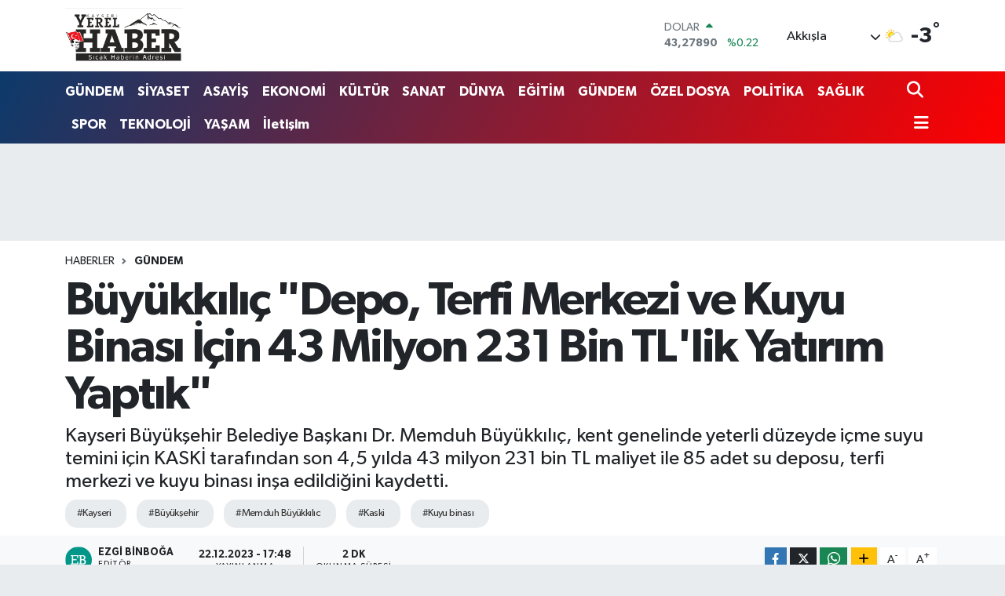

--- FILE ---
content_type: text/html; charset=UTF-8
request_url: https://www.kayseriyerelhaber.com/buyukkilic-depo-terfi-merkezi-ve-kuyu-binasi-icin-43-milyon-231-bin-tllik-yatirim-yaptik
body_size: 23527
content:
<!DOCTYPE html>
<html lang="tr" data-theme="flow">
<head>
<link rel="dns-prefetch" href="//www.kayseriyerelhaber.com">
<link rel="dns-prefetch" href="//kayseriyerelhabercom.teimg.com">
<link rel="dns-prefetch" href="//static.tebilisim.com">
<link rel="dns-prefetch" href="//schema.org","@type":"NewsMediaOrganization","url":"www.kayseriyerelhaber.com","name":"KAYSERİ">
<link rel="dns-prefetch" href="//www.googletagmanager.com">
<link rel="dns-prefetch" href="//www.facebook.com">
<link rel="dns-prefetch" href="//www.twitter.com">
<link rel="dns-prefetch" href="//www.instagram.com">
<link rel="dns-prefetch" href="//www.youtube.com">
<link rel="dns-prefetch" href="//api.whatsapp.com">
<link rel="dns-prefetch" href="//www.w3.org">
<link rel="dns-prefetch" href="//x.com">
<link rel="dns-prefetch" href="//www.linkedin.com">
<link rel="dns-prefetch" href="//pinterest.com">
<link rel="dns-prefetch" href="//t.me">
<link rel="dns-prefetch" href="//media.api-sports.io">
<link rel="dns-prefetch" href="//tebilisim.com">
<link rel="dns-prefetch" href="//facebook.com">
<link rel="dns-prefetch" href="//twitter.com">
<link rel="dns-prefetch" href="//www.google.com">

    <meta charset="utf-8">
<title>Büyükkılıç &quot;Depo, Terfi Merkezi ve Kuyu Binası İçin 43 Milyon 231 Bin TL&#039;lik Yatırım Yaptık&quot; - KAYSERİ YEREL HABER - Son Dakika, Güncel Haberler</title>
<meta name="description" content="Kayseri Büyükşehir Belediye Başkanı Dr. Memduh Büyükkılıç, kent genelinde yeterli düzeyde içme suyu temini için KASKİ tarafından son 4,5 yılda 43 milyon 231 bin TL maliyet ile 85 adet su deposu, terfi merkezi ve kuyu binası inşa edildiğini kaydetti.">
<meta name="keywords" content="kayseri, büyükşehir, Memduh Büyükkılıc, kaski, kuyu binası">
<link rel="canonical" href="https://www.kayseriyerelhaber.com/buyukkilic-depo-terfi-merkezi-ve-kuyu-binasi-icin-43-milyon-231-bin-tllik-yatirim-yaptik">
<meta name="viewport" content="width=device-width,initial-scale=1">
<meta name="X-UA-Compatible" content="IE=edge">
<meta name="robots" content="max-image-preview:large">
<meta name="theme-color" content="#0b3a6b">
<meta name="title" content="Büyükkılıç &quot;Depo, Terfi Merkezi ve Kuyu Binası İçin 43 Milyon 231 Bin TL&#039;lik Yatırım Yaptık&quot;">
<meta name="articleSection" content="news">
<meta name="datePublished" content="2023-12-22T17:48:00+03:00">
<meta name="dateModified" content="2023-12-22T17:48:00+03:00">
<meta name="articleAuthor" content="Ezgi Binboğa">
<meta name="author" content="Ezgi Binboğa">
<link rel="amphtml" href="https://www.kayseriyerelhaber.com/buyukkilic-depo-terfi-merkezi-ve-kuyu-binasi-icin-43-milyon-231-bin-tllik-yatirim-yaptik/amp">
<meta property="og:site_name" content="KAYSERİ YEREL HABER - Son Dakika, Güncel Haberler">
<meta property="og:title" content="Büyükkılıç &quot;Depo, Terfi Merkezi ve Kuyu Binası İçin 43 Milyon 231 Bin TL&#039;lik Yatırım Yaptık&quot;">
<meta property="og:description" content="Kayseri Büyükşehir Belediye Başkanı Dr. Memduh Büyükkılıç, kent genelinde yeterli düzeyde içme suyu temini için KASKİ tarafından son 4,5 yılda 43 milyon 231 bin TL maliyet ile 85 adet su deposu, terfi merkezi ve kuyu binası inşa edildiğini kaydetti.">
<meta property="og:url" content="https://www.kayseriyerelhaber.com/buyukkilic-depo-terfi-merkezi-ve-kuyu-binasi-icin-43-milyon-231-bin-tllik-yatirim-yaptik">
<meta property="og:image" content="https://kayseriyerelhabercom.teimg.com/crop/1280x720/kayseriyerelhaber-com/uploads/2023/12/su-deposu-terfi-merkezi-insaasi-4-r.jpg">
<meta property="og:image:width" content="1280">
<meta property="og:image:height" content="720">
<meta property="og:image:alt" content="Büyükkılıç &quot;Depo, Terfi Merkezi ve Kuyu Binası İçin 43 Milyon 231 Bin TL&#039;lik Yatırım Yaptık&quot;">
<meta property="og:article:published_time" content="2023-12-22T17:48:00+03:00">
<meta property="og:article:modified_time" content="2023-12-22T17:48:00+03:00">
<meta property="og:type" content="article">
<meta name="twitter:card" content="summary_large_image">
<meta name="twitter:site" content="@aliturkaslan">
<meta name="twitter:title" content="Büyükkılıç &quot;Depo, Terfi Merkezi ve Kuyu Binası İçin 43 Milyon 231 Bin TL&#039;lik Yatırım Yaptık&quot;">
<meta name="twitter:description" content="Kayseri Büyükşehir Belediye Başkanı Dr. Memduh Büyükkılıç, kent genelinde yeterli düzeyde içme suyu temini için KASKİ tarafından son 4,5 yılda 43 milyon 231 bin TL maliyet ile 85 adet su deposu, terfi merkezi ve kuyu binası inşa edildiğini kaydetti.">
<meta name="twitter:image" content="https://kayseriyerelhabercom.teimg.com/crop/1280x720/kayseriyerelhaber-com/uploads/2023/12/su-deposu-terfi-merkezi-insaasi-4-r.jpg">
<meta name="twitter:url" content="https://www.kayseriyerelhaber.com/buyukkilic-depo-terfi-merkezi-ve-kuyu-binasi-icin-43-milyon-231-bin-tllik-yatirim-yaptik">
<link rel="shortcut icon" type="image/x-icon" href="https://kayseriyerelhabercom.teimg.com/kayseriyerelhaber-com/uploads/2023/02/kayseriyerellgo.svg">
<link rel="manifest" href="https://www.kayseriyerelhaber.com/manifest.json?v=6.6.4" />
<link rel="preload" href="https://static.tebilisim.com/flow/assets/css/font-awesome/fa-solid-900.woff2" as="font" type="font/woff2" crossorigin />
<link rel="preload" href="https://static.tebilisim.com/flow/assets/css/font-awesome/fa-brands-400.woff2" as="font" type="font/woff2" crossorigin />
<link rel="preload" href="https://static.tebilisim.com/flow/assets/css/weather-icons/font/weathericons-regular-webfont.woff2" as="font" type="font/woff2" crossorigin />
<link rel="preload" href="https://static.tebilisim.com/flow/vendor/te/fonts/gibson/Gibson-Bold.woff2" as="font" type="font/woff2" crossorigin />
<link rel="preload" href="https://static.tebilisim.com/flow/vendor/te/fonts/gibson/Gibson-BoldItalic.woff2" as="font" type="font/woff2" crossorigin />
<link rel="preload" href="https://static.tebilisim.com/flow/vendor/te/fonts/gibson/Gibson-Italic.woff2" as="font" type="font/woff2" crossorigin />
<link rel="preload" href="https://static.tebilisim.com/flow/vendor/te/fonts/gibson/Gibson-Light.woff2" as="font" type="font/woff2" crossorigin />
<link rel="preload" href="https://static.tebilisim.com/flow/vendor/te/fonts/gibson/Gibson-LightItalic.woff2" as="font" type="font/woff2" crossorigin />
<link rel="preload" href="https://static.tebilisim.com/flow/vendor/te/fonts/gibson/Gibson-SemiBold.woff2" as="font" type="font/woff2" crossorigin />
<link rel="preload" href="https://static.tebilisim.com/flow/vendor/te/fonts/gibson/Gibson-SemiBoldItalic.woff2" as="font" type="font/woff2" crossorigin />
<link rel="preload" href="https://static.tebilisim.com/flow/vendor/te/fonts/gibson/Gibson.woff2" as="font" type="font/woff2" crossorigin />


<link rel="preload" as="style" href="https://static.tebilisim.com/flow/vendor/te/fonts/gibson.css?v=6.6.4">
<link rel="stylesheet" href="https://static.tebilisim.com/flow/vendor/te/fonts/gibson.css?v=6.6.4">

<link rel="preload" as="image" href="https://kayseriyerelhabercom.teimg.com/crop/1280x720/kayseriyerelhaber-com/uploads/2023/12/su-deposu-terfi-merkezi-insaasi-4-r.jpg">
<style>:root {
        --te-link-color: #333;
        --te-link-hover-color: #000;
        --te-font: "Gibson";
        --te-secondary-font: "Gibson";
        --te-h1-font-size: 60px;
        --te-color: #0b3a6b;
        --te-hover-color: #ff0000;
        --mm-ocd-width: 85%!important; /*  Mobil Menü Genişliği */
        --swiper-theme-color: var(--te-color)!important;
        --header-13-color: #ffc107;
    }</style><link rel="preload" as="style" href="https://static.tebilisim.com/flow/assets/vendor/bootstrap/css/bootstrap.min.css?v=6.6.4">
<link rel="stylesheet" href="https://static.tebilisim.com/flow/assets/vendor/bootstrap/css/bootstrap.min.css?v=6.6.4">
<link rel="preload" as="style" href="https://static.tebilisim.com/flow/assets/css/app6.6.4.min.css">
<link rel="stylesheet" href="https://static.tebilisim.com/flow/assets/css/app6.6.4.min.css">



<script type="application/ld+json">{"@context":"https:\/\/schema.org","@type":"WebSite","url":"https:\/\/www.kayseriyerelhaber.com","potentialAction":{"@type":"SearchAction","target":"https:\/\/www.kayseriyerelhaber.com\/arama?q={query}","query-input":"required name=query"}}</script>

<script type="application/ld+json">{"@context":"https://schema.org","@type":"NewsMediaOrganization","url":"https://www.kayseriyerelhaber.com","name":"KAYSERİ YEREL HABER","logo":"https://kayseriyerelhabercom.teimg.com/kayseriyerelhaber-com/uploads/2023/02/kayseriyerellgo.svg","sameAs":["https://www.facebook.com/kayseriyerelhaber","https://www.twitter.com/aliturkaslan","in/ali-t%C3%BCrkaslan-1796a041/","https://www.youtube.com/@kayseriyerelhaber5251","https://www.instagram.com/kayseriyerelhaber"]}</script>

<script type="application/ld+json">{"@context":"https:\/\/schema.org","@graph":[{"@type":"SiteNavigationElement","name":"Ana Sayfa","url":"https:\/\/www.kayseriyerelhaber.com","@id":"https:\/\/www.kayseriyerelhaber.com"},{"@type":"SiteNavigationElement","name":"G\u00dcNDEM","url":"https:\/\/www.kayseriyerelhaber.com\/gundem","@id":"https:\/\/www.kayseriyerelhaber.com\/gundem"},{"@type":"SiteNavigationElement","name":"S\u0130YASET","url":"https:\/\/www.kayseriyerelhaber.com\/siyaset","@id":"https:\/\/www.kayseriyerelhaber.com\/siyaset"},{"@type":"SiteNavigationElement","name":"ASAY\u0130\u015e","url":"https:\/\/www.kayseriyerelhaber.com\/asayis","@id":"https:\/\/www.kayseriyerelhaber.com\/asayis"},{"@type":"SiteNavigationElement","name":"EKONOM\u0130","url":"https:\/\/www.kayseriyerelhaber.com\/ekonomi","@id":"https:\/\/www.kayseriyerelhaber.com\/ekonomi"},{"@type":"SiteNavigationElement","name":"K\u00dcLT\u00dcR","url":"https:\/\/www.kayseriyerelhaber.com\/kultur","@id":"https:\/\/www.kayseriyerelhaber.com\/kultur"},{"@type":"SiteNavigationElement","name":"SANAT","url":"https:\/\/www.kayseriyerelhaber.com\/sanat","@id":"https:\/\/www.kayseriyerelhaber.com\/sanat"},{"@type":"SiteNavigationElement","name":"TEKNOLOJ\u0130","url":"https:\/\/www.kayseriyerelhaber.com\/teknoloji","@id":"https:\/\/www.kayseriyerelhaber.com\/teknoloji"},{"@type":"SiteNavigationElement","name":"SPOR","url":"https:\/\/www.kayseriyerelhaber.com\/spor","@id":"https:\/\/www.kayseriyerelhaber.com\/spor"},{"@type":"SiteNavigationElement","name":"\u00d6ZEL DOSYA","url":"https:\/\/www.kayseriyerelhaber.com\/ozel-dosya","@id":"https:\/\/www.kayseriyerelhaber.com\/ozel-dosya"},{"@type":"SiteNavigationElement","name":"SA\u011eLIK","url":"https:\/\/www.kayseriyerelhaber.com\/saglik","@id":"https:\/\/www.kayseriyerelhaber.com\/saglik"},{"@type":"SiteNavigationElement","name":"YA\u015eAM","url":"https:\/\/www.kayseriyerelhaber.com\/yasam","@id":"https:\/\/www.kayseriyerelhaber.com\/yasam"},{"@type":"SiteNavigationElement","name":"POL\u0130T\u0130KA","url":"https:\/\/www.kayseriyerelhaber.com\/politika","@id":"https:\/\/www.kayseriyerelhaber.com\/politika"},{"@type":"SiteNavigationElement","name":"E\u011e\u0130T\u0130M","url":"https:\/\/www.kayseriyerelhaber.com\/egitim","@id":"https:\/\/www.kayseriyerelhaber.com\/egitim"},{"@type":"SiteNavigationElement","name":"D\u00dcNYA","url":"https:\/\/www.kayseriyerelhaber.com\/dunya","@id":"https:\/\/www.kayseriyerelhaber.com\/dunya"},{"@type":"SiteNavigationElement","name":"Biz kimiz?","url":"https:\/\/www.kayseriyerelhaber.com\/biz-kimiz","@id":"https:\/\/www.kayseriyerelhaber.com\/biz-kimiz"},{"@type":"SiteNavigationElement","name":"Hakk\u0131m\u0131zda","url":"https:\/\/www.kayseriyerelhaber.com\/hakkimizda","@id":"https:\/\/www.kayseriyerelhaber.com\/hakkimizda"},{"@type":"SiteNavigationElement","name":"Tarih\u00e7e","url":"https:\/\/www.kayseriyerelhaber.com\/tarihce","@id":"https:\/\/www.kayseriyerelhaber.com\/tarihce"},{"@type":"SiteNavigationElement","name":"\u0130limiz","url":"https:\/\/www.kayseriyerelhaber.com\/ilimiz","@id":"https:\/\/www.kayseriyerelhaber.com\/ilimiz"},{"@type":"SiteNavigationElement","name":"N\u00f6bet\u00e7i Eczaneler","url":"https:\/\/www.kayseriyerelhaber.com\/nobetci-eczaneler","@id":"https:\/\/www.kayseriyerelhaber.com\/nobetci-eczaneler"},{"@type":"SiteNavigationElement","name":"\u00d6nemli Telefonlar","url":"https:\/\/www.kayseriyerelhaber.com\/onemli-telefonlar","@id":"https:\/\/www.kayseriyerelhaber.com\/onemli-telefonlar"},{"@type":"SiteNavigationElement","name":"Whatsapp \u0130hbar Hatt\u0131","url":"https:\/\/www.kayseriyerelhaber.com\/ihbar-hatti","@id":"https:\/\/www.kayseriyerelhaber.com\/ihbar-hatti"},{"@type":"SiteNavigationElement","name":"K\u00dcNYE - \u0130LET\u0130\u015e\u0130M","url":"https:\/\/www.kayseriyerelhaber.com\/iletisim","@id":"https:\/\/www.kayseriyerelhaber.com\/iletisim"},{"@type":"SiteNavigationElement","name":"Gizlilik S\u00f6zle\u015fmesi","url":"https:\/\/www.kayseriyerelhaber.com\/gizlilik-sozlesmesi","@id":"https:\/\/www.kayseriyerelhaber.com\/gizlilik-sozlesmesi"},{"@type":"SiteNavigationElement","name":"Yazarlar","url":"https:\/\/www.kayseriyerelhaber.com\/yazarlar","@id":"https:\/\/www.kayseriyerelhaber.com\/yazarlar"},{"@type":"SiteNavigationElement","name":"Foto Galeri","url":"https:\/\/www.kayseriyerelhaber.com\/foto-galeri","@id":"https:\/\/www.kayseriyerelhaber.com\/foto-galeri"},{"@type":"SiteNavigationElement","name":"Video Galeri","url":"https:\/\/www.kayseriyerelhaber.com\/video","@id":"https:\/\/www.kayseriyerelhaber.com\/video"},{"@type":"SiteNavigationElement","name":"Biyografiler","url":"https:\/\/www.kayseriyerelhaber.com\/biyografi","@id":"https:\/\/www.kayseriyerelhaber.com\/biyografi"},{"@type":"SiteNavigationElement","name":"Firma Rehberi","url":"https:\/\/www.kayseriyerelhaber.com\/rehber","@id":"https:\/\/www.kayseriyerelhaber.com\/rehber"},{"@type":"SiteNavigationElement","name":"Seri \u0130lanlar","url":"https:\/\/www.kayseriyerelhaber.com\/ilan","@id":"https:\/\/www.kayseriyerelhaber.com\/ilan"},{"@type":"SiteNavigationElement","name":"Vefatlar","url":"https:\/\/www.kayseriyerelhaber.com\/vefat","@id":"https:\/\/www.kayseriyerelhaber.com\/vefat"},{"@type":"SiteNavigationElement","name":"R\u00f6portajlar","url":"https:\/\/www.kayseriyerelhaber.com\/roportaj","@id":"https:\/\/www.kayseriyerelhaber.com\/roportaj"},{"@type":"SiteNavigationElement","name":"Anketler","url":"https:\/\/www.kayseriyerelhaber.com\/anketler","@id":"https:\/\/www.kayseriyerelhaber.com\/anketler"},{"@type":"SiteNavigationElement","name":"Akk\u0131\u015fla Bug\u00fcn, Yar\u0131n ve 1 Haftal\u0131k Hava Durumu Tahmini","url":"https:\/\/www.kayseriyerelhaber.com\/akkisla-hava-durumu","@id":"https:\/\/www.kayseriyerelhaber.com\/akkisla-hava-durumu"},{"@type":"SiteNavigationElement","name":"Akk\u0131\u015fla Namaz Vakitleri","url":"https:\/\/www.kayseriyerelhaber.com\/akkisla-namaz-vakitleri","@id":"https:\/\/www.kayseriyerelhaber.com\/akkisla-namaz-vakitleri"},{"@type":"SiteNavigationElement","name":"Puan Durumu ve Fikst\u00fcr","url":"https:\/\/www.kayseriyerelhaber.com\/futbol\/st-super-lig-puan-durumu-ve-fikstur","@id":"https:\/\/www.kayseriyerelhaber.com\/futbol\/st-super-lig-puan-durumu-ve-fikstur"}]}</script>

<script type="application/ld+json">{"@context":"https:\/\/schema.org","@type":"BreadcrumbList","itemListElement":[{"@type":"ListItem","position":1,"item":{"@type":"Thing","@id":"https:\/\/www.kayseriyerelhaber.com","name":"Haberler"}},{"@type":"ListItem","position":2,"item":{"@type":"Thing","@id":"https:\/\/www.kayseriyerelhaber.com\/gundem","name":"G\u00dcNDEM"}},{"@type":"ListItem","position":3,"item":{"@type":"Thing","@id":"https:\/\/www.kayseriyerelhaber.com\/buyukkilic-depo-terfi-merkezi-ve-kuyu-binasi-icin-43-milyon-231-bin-tllik-yatirim-yaptik","name":"B\u00fcy\u00fckk\u0131l\u0131\u00e7 \"Depo, Terfi Merkezi ve Kuyu Binas\u0131 \u0130\u00e7in 43 Milyon 231 Bin TL'lik Yat\u0131r\u0131m Yapt\u0131k\""}}]}</script>
<script type="application/ld+json">{"@context":"https:\/\/schema.org","@type":"NewsArticle","headline":"B\u00fcy\u00fckk\u0131l\u0131\u00e7 \"Depo, Terfi Merkezi ve Kuyu Binas\u0131 \u0130\u00e7in 43 Milyon 231 Bin TL'lik Yat\u0131r\u0131m Yapt\u0131k\"","articleSection":"G\u00dcNDEM","dateCreated":"2023-12-22T17:48:00+03:00","datePublished":"2023-12-22T17:48:00+03:00","dateModified":"2023-12-22T17:48:00+03:00","wordCount":349,"genre":"news","mainEntityOfPage":{"@type":"WebPage","@id":"https:\/\/www.kayseriyerelhaber.com\/buyukkilic-depo-terfi-merkezi-ve-kuyu-binasi-icin-43-milyon-231-bin-tllik-yatirim-yaptik"},"articleBody":"Kent genelinde ger\u00e7ekle\u015ftirdi\u011fi kaliteli ve sa\u011fl\u0131kl\u0131 altyap\u0131 faaliyetleri ile \u00f6rnek te\u015fkil eden, hizmet kalitesini her ge\u00e7en g\u00fcn artt\u0131ran Kayseri B\u00fcy\u00fck\u015fehir Belediyesi Su ve Kanalizasyon \u0130daresi (KASK\u0130) Genel M\u00fcd\u00fcrl\u00fc\u011f\u00fc, Kayseri B\u00fcy\u00fck\u015fehir Belediye Ba\u015fkan\u0131 Dr. Memduh B\u00fcy\u00fckk\u0131l\u0131\u00e7\u2019\u0131n 4,5 y\u0131ll\u0131k ba\u015fkanl\u0131\u011f\u0131 d\u00f6neminde \u00f6nemli projelere imza att\u0131.\r\n\r\nB\u00fcy\u00fck\u015fehir Belediye Ba\u015fkan\u0131 Dr. Memduh B\u00fcy\u00fckk\u0131l\u0131\u00e7, B\u00fcy\u00fck\u015fehir Belediyesi\u2019nin en b\u00fcy\u00fck yat\u0131r\u0131mc\u0131 altyap\u0131 kurulu\u015fu olan KASK\u0130\u2019nin vatanda\u015flar\u0131n ya\u015fam kalitelilerine dokunacak \u015fekilde \u00e7al\u0131\u015fma y\u00fcr\u00fctt\u00fc\u011f\u00fcn\u00fc kaydederek, sa\u011fl\u0131kl\u0131 \u00fcst yap\u0131lar\u0131n ancak sa\u011fl\u0131kl\u0131 altyap\u0131 ile m\u00fcmk\u00fcn olaca\u011f\u0131 ger\u00e7e\u011fiyle 16 il\u00e7enin tamam\u0131nda fedak\u00e2rca \u00e7al\u0131\u015fma y\u00fcr\u00fct\u00fcld\u00fc\u011f\u00fcne dikkat \u00e7ekti.\r\n\r\n\r\n\r\nKASK\u0130\u2019nin \u00e7\u00f6z\u00fcm odakl\u0131 projelerle kent genelinde altyap\u0131 faaliyetlerini b\u00fcy\u00fck bir titizlikle s\u00fcrd\u00fcrd\u00fc\u011f\u00fcn\u00fc aktaran Ba\u015fkan B\u00fcy\u00fckk\u0131l\u0131\u00e7 \u015funlar\u0131 kaydetti:\r\n\r\n\u201cD\u00fcnya genelinde ve \u00fclkemizde her ge\u00e7en g\u00fcn su kaynaklar\u0131n\u0131n \u00f6nemi artarken, t\u00fcm canl\u0131lar\u0131n ya\u015fam kayna\u011f\u0131 olan i\u00e7me suyunu kentimizin tamam\u0131na sorunsuz bir \u015fekilde ula\u015ft\u0131rman\u0131n gayreti ile \u00e7al\u0131\u015f\u0131yoruz. \u0130\u00e7me suyunun kalitesini en \u00fcst seviyeye \u00e7\u0131karmak ve vatanda\u015flar\u0131m\u0131z\u0131n sa\u011fl\u0131\u011f\u0131n\u0131 korumak i\u00e7in b\u00fcy\u00fck bir titizlikle yol al\u0131yoruz. KASK\u0130\u2019miz, temiz i\u00e7me suyu temin etme \u00e7al\u0131\u015fmalar\u0131n\u0131n yan\u0131 s\u0131ra merkez ve il\u00e7elere su deposu in\u015fa ederek kaliteli i\u00e7me suyuna eri\u015fimi daha da kolayla\u015ft\u0131r\u0131yor. Bu kapsamda son 4,5 y\u0131lda kentimiz genelinde toplam maliyeti 43 milyon 231 bin TL olan 20 adet su deposu, 5 adet terfi merkezi, 60 adet kuyu binas\u0131 in\u015fa ettik. \u00d6n\u00fcm\u00fczdeki y\u0131llarda da Kayseri genelinde su depolar\u0131m\u0131z\u0131n say\u0131lar\u0131n\u0131 artt\u0131rarak temiz ve sa\u011fl\u0131kl\u0131 i\u00e7me suyunun g\u00fcvencesi olmaya devam edece\u011fiz. \u00c7\u00fcnk\u00fc kentimizi, hem\u015fehrilerimizi ve hizmet etmeyi \u00e7ok seviyoruz.\"","description":"Kayseri B\u00fcy\u00fck\u015fehir Belediye Ba\u015fkan\u0131 Dr. Memduh B\u00fcy\u00fckk\u0131l\u0131\u00e7, kent genelinde yeterli d\u00fczeyde i\u00e7me suyu temini i\u00e7in KASK\u0130 taraf\u0131ndan son 4,5 y\u0131lda 43 milyon 231 bin TL maliyet ile 85 adet su deposu, terfi merkezi ve kuyu binas\u0131 in\u015fa edildi\u011fini kaydetti.","inLanguage":"tr-TR","keywords":["kayseri","b\u00fcy\u00fck\u015fehir","Memduh B\u00fcy\u00fckk\u0131l\u0131c","kaski","kuyu binas\u0131"],"image":{"@type":"ImageObject","url":"https:\/\/kayseriyerelhabercom.teimg.com\/crop\/1280x720\/kayseriyerelhaber-com\/uploads\/2023\/12\/su-deposu-terfi-merkezi-insaasi-4-r.jpg","width":"1280","height":"720","caption":"B\u00fcy\u00fckk\u0131l\u0131\u00e7 \"Depo, Terfi Merkezi ve Kuyu Binas\u0131 \u0130\u00e7in 43 Milyon 231 Bin TL'lik Yat\u0131r\u0131m Yapt\u0131k\""},"publishingPrinciples":"https:\/\/www.kayseriyerelhaber.com\/gizlilik-sozlesmesi","isFamilyFriendly":"http:\/\/schema.org\/True","isAccessibleForFree":"http:\/\/schema.org\/True","publisher":{"@type":"Organization","name":"KAYSER\u0130 YEREL HABER","image":"https:\/\/kayseriyerelhabercom.teimg.com\/kayseriyerelhaber-com\/uploads\/2023\/02\/kayseriyerellgo.svg","logo":{"@type":"ImageObject","url":"https:\/\/kayseriyerelhabercom.teimg.com\/kayseriyerelhaber-com\/uploads\/2023\/02\/kayseriyerellgo.svg","width":"640","height":"375"}},"author":{"@type":"Person","name":"Ezgi Binbo\u011fa","honorificPrefix":"","jobTitle":"Edit\u00f6r","url":null}}</script>









<script async data-cfasync="false"
	src="https://www.googletagmanager.com/gtag/js?id=UA-54385428-1"></script>
<script data-cfasync="false">
	window.dataLayer = window.dataLayer || [];
	  function gtag(){dataLayer.push(arguments);}
	  gtag('js', new Date());
	  gtag('config', 'UA-54385428-1');
</script>




</head>




<body class="d-flex flex-column min-vh-100">

    
    

    <header class="header-1">
    <nav class="top-header navbar navbar-expand-lg navbar-light shadow-sm bg-white py-1">
        <div class="container">
                            <a class="navbar-brand me-0" href="/" title="KAYSERİ YEREL HABER - Son Dakika, Güncel Haberler">
                <img src="https://kayseriyerelhabercom.teimg.com/kayseriyerelhaber-com/uploads/2023/02/kayseriyerellgo.svg" alt="KAYSERİ YEREL HABER - Son Dakika, Güncel Haberler" width="150" height="40" class="light-mode img-fluid flow-logo">
<img src="https://kayseriyerelhabercom.teimg.com/kayseriyerelhaber-com/uploads/2023/02/kayseriyerellgo.svg" alt="KAYSERİ YEREL HABER - Son Dakika, Güncel Haberler" width="150" height="40" class="dark-mode img-fluid flow-logo d-none">

            </a>
                                    <div class="header-widgets d-lg-flex justify-content-end align-items-center d-none">
                <div class="position-relative overflow-hidden" style="height: 40px;">
                    <!-- PİYASALAR -->
        <div class="newsticker mini">
        <ul class="newsticker__h4 list-unstyled text-secondary" data-header="1">
            <li class="newsticker__item col dolar">
                <div>DOLAR <span class="text-success"><i class="fa fa-caret-up ms-1"></i></span> </div>
                <div class="fw-bold mb-0 d-inline-block">43,27890</div>
                <span class="d-inline-block ms-2 text-success">%0.22</span>
            </li>
            <li class="newsticker__item col euro">
                <div>EURO <span class="text-danger"><i class="fa fa-caret-down ms-1"></i></span> </div>
                <div class="fw-bold mb-0 d-inline-block">50,20020</div><span
                    class="d-inline-block ms-2 text-danger">%-0.1</span>
            </li>
            <li class="newsticker__item col sterlin">
                <div>STERLİN <span class="text-danger"><i class="fa fa-caret-down ms-1"></i></span> </div>
                <div class="fw-bold mb-0 d-inline-block">57,91460</div><span
                    class="d-inline-block ms-2 text-danger">%-0.02</span>
            </li>
            <li class="newsticker__item col altin">
                <div>G.ALTIN <span class="text-success"><i class="fa fa-caret-minus ms-1"></i></span> </div>
                <div class="fw-bold mb-0 d-inline-block">6375,38000</div>
                <span class="d-inline-block ms-2 text-success">%0</span>
            </li>
            <li class="newsticker__item col bist">
                <div>BİST100 <span class="text-success"><i class="fa fa-caret-up ms-1"></i></span> </div>
                <div class="fw-bold mb-0 d-inline-block">12.669,00</div>
                <span class="d-inline-block ms-2 text-success">%170</span>
            </li>
            <li class="newsticker__item col btc">
                <div>BITCOIN <span class="text-danger"><i class="fa fa-caret-down ms-1"></i></span> </div>
                <div class="fw-bold mb-0 d-inline-block">95.007,03</div>
                <span class="d-inline-block ms-2 text-danger">%-0.12</span>
            </li>
        </ul>
    </div>
    

                </div>
                <div class="weather-top d-none d-lg-flex justify-content-between align-items-center ms-4 weather-widget mini">
                    <!-- HAVA DURUMU -->

<input type="hidden" name="widget_setting_weathercity" value="39.00222000,36.17381000" />

            <div class="weather mx-1">
            <div class="custom-selectbox " onclick="if (!window.__cfRLUnblockHandlers) return false; toggleDropdown(this)" style="width: 120px" data-cf-modified-4c959cdc8a8941ce51baf946-="">
    <div class="d-flex justify-content-between align-items-center">
        <span style="">Akkışla</span>
        <i class="fas fa-chevron-down" style="font-size: 14px"></i>
    </div>
    <ul class="bg-white text-dark overflow-widget" style="min-height: 100px; max-height: 300px">
                        <li>
            <a href="https://www.kayseriyerelhaber.com/kayseri-akkisla-hava-durumu" title="Akkışla Hava Durumu" class="text-dark">
                Akkışla
            </a>
        </li>
                        <li>
            <a href="https://www.kayseriyerelhaber.com/kayseri-bunyan-hava-durumu" title="Bünyan Hava Durumu" class="text-dark">
                Bünyan
            </a>
        </li>
                        <li>
            <a href="https://www.kayseriyerelhaber.com/kayseri-develi-hava-durumu" title="Develi Hava Durumu" class="text-dark">
                Develi
            </a>
        </li>
                        <li>
            <a href="https://www.kayseriyerelhaber.com/kayseri-felahiye-hava-durumu" title="Felahiye Hava Durumu" class="text-dark">
                Felahiye
            </a>
        </li>
                        <li>
            <a href="https://www.kayseriyerelhaber.com/kayseri-hacilar-hava-durumu" title="Hacılar Hava Durumu" class="text-dark">
                Hacılar
            </a>
        </li>
                        <li>
            <a href="https://www.kayseriyerelhaber.com/kayseri-incesu-hava-durumu" title="İncesu Hava Durumu" class="text-dark">
                İncesu
            </a>
        </li>
                        <li>
            <a href="https://www.kayseriyerelhaber.com/kayseri-kocasinan-hava-durumu" title="Kocasinan Hava Durumu" class="text-dark">
                Kocasinan
            </a>
        </li>
                        <li>
            <a href="https://www.kayseriyerelhaber.com/kayseri-melikgazi-hava-durumu" title="Melikgazi Hava Durumu" class="text-dark">
                Melikgazi
            </a>
        </li>
                        <li>
            <a href="https://www.kayseriyerelhaber.com/kayseri-ozvatan-hava-durumu" title="Özvatan Hava Durumu" class="text-dark">
                Özvatan
            </a>
        </li>
                        <li>
            <a href="https://www.kayseriyerelhaber.com/kayseri-pinarbasi-hava-durumu" title="Pınarbaşı Hava Durumu" class="text-dark">
                Pınarbaşı
            </a>
        </li>
                        <li>
            <a href="https://www.kayseriyerelhaber.com/kayseri-sarioglan-hava-durumu" title="Sarıoğlan Hava Durumu" class="text-dark">
                Sarıoğlan
            </a>
        </li>
                        <li>
            <a href="https://www.kayseriyerelhaber.com/kayseri-sariz-hava-durumu" title="Sarız Hava Durumu" class="text-dark">
                Sarız
            </a>
        </li>
                        <li>
            <a href="https://www.kayseriyerelhaber.com/kayseri-talas-hava-durumu" title="Talas Hava Durumu" class="text-dark">
                Talas
            </a>
        </li>
                        <li>
            <a href="https://www.kayseriyerelhaber.com/kayseri-tomarza-hava-durumu" title="Tomarza Hava Durumu" class="text-dark">
                Tomarza
            </a>
        </li>
                        <li>
            <a href="https://www.kayseriyerelhaber.com/kayseri-yahyali-hava-durumu" title="Yahyalı Hava Durumu" class="text-dark">
                Yahyalı
            </a>
        </li>
                        <li>
            <a href="https://www.kayseriyerelhaber.com/kayseri-yesilhisar-hava-durumu" title="Yeşilhisar Hava Durumu" class="text-dark">
                Yeşilhisar
            </a>
        </li>
            </ul>
</div>

        </div>
        <div>
            <img src="//cdn.weatherapi.com/weather/64x64/day/116.png" class="condition" width="26" height="26" alt="-3" />
        </div>
        <div class="weather-degree h3 mb-0 lead ms-2" data-header="1">
            <span class="degree">-3</span><sup>°</sup>
        </div>
    
<div data-location='{"city":"TUXX0014"}' class="d-none"></div>


                </div>
            </div>
                        <ul class="nav d-lg-none px-2">
                
                <li class="nav-item"><a href="/arama" class="me-2" title="Ara"><i class="fa fa-search fa-lg"></i></a></li>
                <li class="nav-item"><a href="#menu" title="Ana Menü"><i class="fa fa-bars fa-lg"></i></a></li>
            </ul>
        </div>
    </nav>
    <div class="main-menu navbar navbar-expand-lg d-none d-lg-block bg-gradient-te py-1">
        <div class="container">
            <ul  class="nav fw-semibold">
        <li class="nav-item   ">
        <a href="/gundem" class="nav-link text-white" target="_self" title="GÜNDEM">GÜNDEM</a>
        
    </li>
        <li class="nav-item   ">
        <a href="/siyaset" class="nav-link text-white" target="_self" title="SİYASET">SİYASET</a>
        
    </li>
        <li class="nav-item   ">
        <a href="/asayis" class="nav-link text-white" target="_self" title="ASAYİŞ">ASAYİŞ</a>
        
    </li>
        <li class="nav-item   ">
        <a href="/ekonomi" class="nav-link text-white" target="_self" title="EKONOMİ">EKONOMİ</a>
        
    </li>
        <li class="nav-item   ">
        <a href="/kultur" class="nav-link text-white" target="_self" title="KÜLTÜR">KÜLTÜR</a>
        
    </li>
        <li class="nav-item   ">
        <a href="/sanat" class="nav-link text-white" target="_self" title="SANAT">SANAT</a>
        
    </li>
        <li class="nav-item   ">
        <a href="/dunya" class="nav-link text-white" target="_self" title="DÜNYA">DÜNYA</a>
        
    </li>
        <li class="nav-item   ">
        <a href="/egitim" class="nav-link text-white" target="_self" title="EĞİTİM">EĞİTİM</a>
        
    </li>
        <li class="nav-item   ">
        <a href="/gundem" class="nav-link text-white" target="_self" title="GÜNDEM">GÜNDEM</a>
        
    </li>
        <li class="nav-item   ">
        <a href="/ozel-dosya" class="nav-link text-white" target="_self" title="ÖZEL DOSYA">ÖZEL DOSYA</a>
        
    </li>
        <li class="nav-item   ">
        <a href="/politika" class="nav-link text-white" target="_self" title="POLİTİKA">POLİTİKA</a>
        
    </li>
        <li class="nav-item   ">
        <a href="/saglik" class="nav-link text-white" target="_self" title="SAĞLIK">SAĞLIK</a>
        
    </li>
        <li class="nav-item   ">
        <a href="/spor" class="nav-link text-white" target="_self" title="SPOR">SPOR</a>
        
    </li>
        <li class="nav-item   ">
        <a href="/teknoloji" class="nav-link text-white" target="_self" title="TEKNOLOJİ">TEKNOLOJİ</a>
        
    </li>
        <li class="nav-item   ">
        <a href="/yasam" class="nav-link text-white" target="_self" title="YAŞAM">YAŞAM</a>
        
    </li>
        <li class="nav-item   ">
        <a href="/iletisim" class="nav-link text-white" target="_self" title="İletişim">İletişim</a>
        
    </li>
    </ul>
<ul  class="nav fw-semibold">
    </ul>

            <ul class="navigation-menu nav d-flex align-items-center">

                <li class="nav-item">
                    <a href="/arama" class="nav-link pe-1 text-white" title="Ara">
                        <i class="fa fa-search fa-lg"></i>
                    </a>
                </li>

                

                <li class="nav-item dropdown position-static">
                    <a class="nav-link pe-0 text-white" data-bs-toggle="dropdown" href="#" aria-haspopup="true" aria-expanded="false" title="Ana Menü">
                        <i class="fa fa-bars fa-lg"></i>
                    </a>
                    <div class="mega-menu dropdown-menu dropdown-menu-end text-capitalize shadow-lg border-0 rounded-0">

    <div class="row g-3 small p-3">

                <div class="col">
            <div class="extra-sections bg-light p-3 border">
                <a href="https://www.kayseriyerelhaber.com/kayseri-nobetci-eczaneler" title="Kayseri Nöbetçi Eczaneler" class="d-block border-bottom pb-2 mb-2" target="_self"><i class="fa-solid fa-capsules me-2"></i>Kayseri Nöbetçi Eczaneler</a>
<a href="https://www.kayseriyerelhaber.com/kayseri-hava-durumu" title="Kayseri Hava Durumu" class="d-block border-bottom pb-2 mb-2" target="_self"><i class="fa-solid fa-cloud-sun me-2"></i>Kayseri Hava Durumu</a>
<a href="https://www.kayseriyerelhaber.com/kayseri-namaz-vakitleri" title="Kayseri Namaz Vakitleri" class="d-block border-bottom pb-2 mb-2" target="_self"><i class="fa-solid fa-mosque me-2"></i>Kayseri Namaz Vakitleri</a>
<a href="https://www.kayseriyerelhaber.com/kayseri-trafik-durumu" title="Kayseri Trafik Yoğunluk Haritası" class="d-block border-bottom pb-2 mb-2" target="_self"><i class="fa-solid fa-car me-2"></i>Kayseri Trafik Yoğunluk Haritası</a>
<a href="https://www.kayseriyerelhaber.com/futbol/super-lig-puan-durumu-ve-fikstur" title="Süper Lig Puan Durumu ve Fikstür" class="d-block border-bottom pb-2 mb-2" target="_self"><i class="fa-solid fa-chart-bar me-2"></i>Süper Lig Puan Durumu ve Fikstür</a>
<a href="https://www.kayseriyerelhaber.com/tum-mansetler" title="Tüm Manşetler" class="d-block border-bottom pb-2 mb-2" target="_self"><i class="fa-solid fa-newspaper me-2"></i>Tüm Manşetler</a>
<a href="https://www.kayseriyerelhaber.com/sondakika-haberleri" title="Son Dakika Haberleri" class="d-block border-bottom pb-2 mb-2" target="_self"><i class="fa-solid fa-bell me-2"></i>Son Dakika Haberleri</a>

            </div>
        </div>
        
        <div class="col">
        <a href="/gundem" class="d-block border-bottom  pb-2 mb-2" target="_self" title="GÜNDEM">GÜNDEM</a>
            <a href="/siyaset" class="d-block border-bottom  pb-2 mb-2" target="_self" title="SİYASET">SİYASET</a>
            <a href="/asayis" class="d-block border-bottom  pb-2 mb-2" target="_self" title="ASAYİŞ">ASAYİŞ</a>
            <a href="/ekonomi" class="d-block border-bottom  pb-2 mb-2" target="_self" title="EKONOMİ">EKONOMİ</a>
            <a href="/kultur" class="d-block border-bottom  pb-2 mb-2" target="_self" title="KÜLTÜR">KÜLTÜR</a>
            <a href="/sanat" class="d-block border-bottom  pb-2 mb-2" target="_self" title="SANAT">SANAT</a>
            <a href="/dunya" class="d-block  pb-2 mb-2" target="_self" title="DÜNYA">DÜNYA</a>
        </div><div class="col">
            <a href="/egitim" class="d-block border-bottom  pb-2 mb-2" target="_self" title="EĞİTİM">EĞİTİM</a>
            <a href="/gundem" class="d-block border-bottom  pb-2 mb-2" target="_self" title="GÜNDEM">GÜNDEM</a>
            <a href="/ozel-dosya" class="d-block border-bottom  pb-2 mb-2" target="_self" title="ÖZEL DOSYA">ÖZEL DOSYA</a>
            <a href="/politika" class="d-block border-bottom  pb-2 mb-2" target="_self" title="POLİTİKA">POLİTİKA</a>
            <a href="/saglik" class="d-block border-bottom  pb-2 mb-2" target="_self" title="SAĞLIK">SAĞLIK</a>
            <a href="/spor" class="d-block border-bottom  pb-2 mb-2" target="_self" title="SPOR">SPOR</a>
            <a href="/teknoloji" class="d-block  pb-2 mb-2" target="_self" title="TEKNOLOJİ">TEKNOLOJİ</a>
        </div><div class="col">
            <a href="/yasam" class="d-block border-bottom  pb-2 mb-2" target="_self" title="YAŞAM">YAŞAM</a>
            <a href="/iletisim" class="d-block border-bottom  pb-2 mb-2" target="_self" title="İletişim">İletişim</a>
        </div>
<div class="col">
        <a href="/teknoloji" class="d-block border-bottom  pb-2 mb-2" target="_self" title="TEKNOLOJİ">TEKNOLOJİ</a>
            <a href="/saglik" class="d-block border-bottom  pb-2 mb-2" target="_self" title="SAĞLIK">SAĞLIK</a>
            <a href="/spor" class="d-block border-bottom  pb-2 mb-2" target="_self" title="SPOR">SPOR</a>
            <a href="/ozel-dosya" class="d-block border-bottom  pb-2 mb-2" target="_self" title="ÖZEL DOSYA">ÖZEL DOSYA</a>
            <a href="/yasam" class="d-block border-bottom  pb-2 mb-2" target="_self" title="YAŞAM">YAŞAM</a>
            <a href="/politika" class="d-block border-bottom  pb-2 mb-2" target="_self" title="POLİTİKA">POLİTİKA</a>
            <a href="/egitim" class="d-block  pb-2 mb-2" target="_self" title="EĞİTİM">EĞİTİM</a>
        </div><div class="col">
            <a href="/dunya" class="d-block border-bottom  pb-2 mb-2" target="_self" title="DÜNYA">DÜNYA</a>
        </div>


    </div>

    <div class="p-3 bg-light">
                <a class="me-3"
            href="https://www.facebook.com/kayseriyerelhaber" target="_blank" rel="nofollow noreferrer noopener"><i class="fab fa-facebook me-2 text-navy"></i> Facebook</a>
                        <a class="me-3"
            href="https://www.twitter.com/aliturkaslan" target="_blank" rel="nofollow noreferrer noopener"><i class="fab fa-x-twitter "></i> Twitter</a>
                        <a class="me-3"
            href="https://www.instagram.com/kayseriyerelhaber" target="_blank" rel="nofollow noreferrer noopener"><i class="fab fa-instagram me-2 text-magenta"></i> Instagram</a>
                        <a class="me-3"
            href="in/ali-t%C3%BCrkaslan-1796a041/" target="_blank" rel="nofollow noreferrer noopener"><i class="fab fa-linkedin me-2 text-navy"></i> Linkedin</a>
                        <a class="me-3"
            href="https://www.youtube.com/@kayseriyerelhaber5251" target="_blank" rel="nofollow noreferrer noopener"><i class="fab fa-youtube me-2 text-danger"></i> Youtube</a>
                                                <a class="" href="https://api.whatsapp.com/send?phone=05326807654" title="Whatsapp" rel="nofollow noreferrer noopener"><i
            class="fab fa-whatsapp me-2 text-navy"></i> WhatsApp İhbar Hattı</a>    </div>

    <div class="mega-menu-footer p-2 bg-te-color">
        <a class="dropdown-item text-white" href="/kunye" title="Künye"><i class="fa fa-id-card me-2"></i> Künye</a>
        <a class="dropdown-item text-white" href="/iletisim" title="İletişim"><i class="fa fa-envelope me-2"></i> İletişim</a>
        <a class="dropdown-item text-white" href="/rss-baglantilari" title="RSS Bağlantıları"><i class="fa fa-rss me-2"></i> RSS Bağlantıları</a>
        <a class="dropdown-item text-white" href="/member/login" title="Üyelik Girişi"><i class="fa fa-user me-2"></i> Üyelik Girişi</a>
    </div>


</div>

                </li>

            </ul>
        </div>
    </div>
    <ul  class="mobile-categories d-lg-none list-inline bg-white">
        <li class="list-inline-item">
        <a href="/gundem" class="text-dark" target="_self" title="GÜNDEM">
                GÜNDEM
        </a>
    </li>
        <li class="list-inline-item">
        <a href="/siyaset" class="text-dark" target="_self" title="SİYASET">
                SİYASET
        </a>
    </li>
        <li class="list-inline-item">
        <a href="/asayis" class="text-dark" target="_self" title="ASAYİŞ">
                ASAYİŞ
        </a>
    </li>
        <li class="list-inline-item">
        <a href="/ekonomi" class="text-dark" target="_self" title="EKONOMİ">
                EKONOMİ
        </a>
    </li>
        <li class="list-inline-item">
        <a href="/kultur" class="text-dark" target="_self" title="KÜLTÜR">
                KÜLTÜR
        </a>
    </li>
        <li class="list-inline-item">
        <a href="/sanat" class="text-dark" target="_self" title="SANAT">
                SANAT
        </a>
    </li>
        <li class="list-inline-item">
        <a href="/dunya" class="text-dark" target="_self" title="DÜNYA">
                DÜNYA
        </a>
    </li>
        <li class="list-inline-item">
        <a href="/egitim" class="text-dark" target="_self" title="EĞİTİM">
                EĞİTİM
        </a>
    </li>
        <li class="list-inline-item">
        <a href="/gundem" class="text-dark" target="_self" title="GÜNDEM">
                GÜNDEM
        </a>
    </li>
        <li class="list-inline-item">
        <a href="/ozel-dosya" class="text-dark" target="_self" title="ÖZEL DOSYA">
                ÖZEL DOSYA
        </a>
    </li>
        <li class="list-inline-item">
        <a href="/politika" class="text-dark" target="_self" title="POLİTİKA">
                POLİTİKA
        </a>
    </li>
        <li class="list-inline-item">
        <a href="/saglik" class="text-dark" target="_self" title="SAĞLIK">
                SAĞLIK
        </a>
    </li>
        <li class="list-inline-item">
        <a href="/spor" class="text-dark" target="_self" title="SPOR">
                SPOR
        </a>
    </li>
        <li class="list-inline-item">
        <a href="/teknoloji" class="text-dark" target="_self" title="TEKNOLOJİ">
                TEKNOLOJİ
        </a>
    </li>
        <li class="list-inline-item">
        <a href="/yasam" class="text-dark" target="_self" title="YAŞAM">
                YAŞAM
        </a>
    </li>
        <li class="list-inline-item">
        <a href="/iletisim" class="text-dark" target="_self" title="İletişim">
                İletişim
        </a>
    </li>
    </ul>

</header>






<main class="single overflow-hidden" style="min-height: 300px">

            
    
    <div class="infinite" data-show-advert="1">

    

    <div class="infinite-item d-block" data-id="55260" data-category-id="25" data-reference="TE\Blog\Models\Post" data-json-url="/service/json/featured-infinite.json">

        <div id="ad_134" data-channel="134" data-advert="temedya" data-rotation="120" class="d-none d-sm-flex flex-column align-items-center justify-content-start text-center mx-auto overflow-hidden my-3" data-affix="0" style="width: 728px;height: 90px;" data-width="728" data-height="90"></div><div id="ad_134_mobile" data-channel="134" data-advert="temedya" data-rotation="120" class="d-flex d-sm-none flex-column align-items-center justify-content-start text-center mx-auto overflow-hidden my-3" data-affix="0" style="width: 300px;height: 50px;" data-width="300" data-height="50"></div>

        <div class="post-header pt-3 bg-white">

    <div class="container">

        
        <nav class="meta-category d-flex justify-content-lg-start" style="--bs-breadcrumb-divider: url(&#34;data:image/svg+xml,%3Csvg xmlns='http://www.w3.org/2000/svg' width='8' height='8'%3E%3Cpath d='M2.5 0L1 1.5 3.5 4 1 6.5 2.5 8l4-4-4-4z' fill='%236c757d'/%3E%3C/svg%3E&#34;);" aria-label="breadcrumb">
        <ol class="breadcrumb mb-0">
            <li class="breadcrumb-item"><a href="https://www.kayseriyerelhaber.com" class="breadcrumb_link" target="_self">Haberler</a></li>
            <li class="breadcrumb-item active fw-bold" aria-current="page"><a href="/gundem" target="_self" class="breadcrumb_link text-dark" title="GÜNDEM">GÜNDEM</a></li>
        </ol>
</nav>

        <h1 class="h2 fw-bold text-lg-start headline my-2" itemprop="headline">Büyükkılıç &quot;Depo, Terfi Merkezi ve Kuyu Binası İçin 43 Milyon 231 Bin TL&#039;lik Yatırım Yaptık&quot;</h1>
        
        <h2 class="lead text-lg-start text-dark my-2 description" itemprop="description">Kayseri Büyükşehir Belediye Başkanı Dr. Memduh Büyükkılıç, kent genelinde yeterli düzeyde içme suyu temini için KASKİ tarafından son 4,5 yılda 43 milyon 231 bin TL maliyet ile 85 adet su deposu, terfi merkezi ve kuyu binası inşa edildiğini kaydetti.</h2>
        
        <div class="news-tags">
        <a href="https://www.kayseriyerelhaber.com/haberleri/kayseri" title="kayseri" class="news-tags__link" rel="nofollow">#Kayseri</a>
        <a href="https://www.kayseriyerelhaber.com/haberleri/buyuksehir" title="büyükşehir" class="news-tags__link" rel="nofollow">#Büyükşehir</a>
        <a href="https://www.kayseriyerelhaber.com/haberleri/memduh-buyukkilic" title="Memduh Büyükkılıc" class="news-tags__link" rel="nofollow">#Memduh Büyükkılıc</a>
        <a href="https://www.kayseriyerelhaber.com/haberleri/kaski" title="kaski" class="news-tags__link" rel="nofollow">#Kaski</a>
        <a href="https://www.kayseriyerelhaber.com/haberleri/kuyu-binasi" title="kuyu binası" class="news-tags__link" rel="nofollow">#Kuyu binası</a>
    </div>

    </div>

    <div class="bg-light py-1">
        <div class="container d-flex justify-content-between align-items-center">

            <div class="meta-author">
            <a href="/muhabir/16/ezgi-binboga" class="d-flex" title="Ezgi Binboğa" target="_self">
            <img class="me-2 rounded-circle" width="34" height="34" src="[data-uri]"
                loading="lazy" alt="Ezgi Binboğa">
            <div class="me-3 flex-column align-items-center justify-content-center">
                <div class="fw-bold text-dark">Ezgi Binboğa</div>
                <div class="info text-dark">Editör</div>
            </div>
        </a>
    
    <div class="box">
    <time class="fw-bold">22.12.2023 - 17:48</time>
    <span class="info">Yayınlanma</span>
</div>

    
    
    <div class="box">
    <span class="fw-bold">2 Dk</span>
    <span class="info text-dark">Okunma Süresi</span>
</div>





</div>


            <div class="share-area justify-content-end align-items-center d-none d-lg-flex">

    <div class="mobile-share-button-container mb-2 d-block d-md-none">
    <button class="btn btn-primary btn-sm rounded-0 shadow-sm w-100" onclick="if (!window.__cfRLUnblockHandlers) return false; handleMobileShare(event, 'Büyükkılıç \&quot;Depo, Terfi Merkezi ve Kuyu Binası İçin 43 Milyon 231 Bin TL\&#039;lik Yatırım Yaptık\&quot;', 'https://www.kayseriyerelhaber.com/buyukkilic-depo-terfi-merkezi-ve-kuyu-binasi-icin-43-milyon-231-bin-tllik-yatirim-yaptik')" title="Paylaş" data-cf-modified-4c959cdc8a8941ce51baf946-="">
        <i class="fas fa-share-alt me-2"></i>Paylaş
    </button>
</div>

<div class="social-buttons-new d-none d-md-flex justify-content-between">
    <a href="https://www.facebook.com/sharer/sharer.php?u=https%3A%2F%2Fwww.kayseriyerelhaber.com%2Fbuyukkilic-depo-terfi-merkezi-ve-kuyu-binasi-icin-43-milyon-231-bin-tllik-yatirim-yaptik" onclick="if (!window.__cfRLUnblockHandlers) return false; initiateDesktopShare(event, 'facebook')" class="btn btn-primary btn-sm rounded-0 shadow-sm me-1" title="Facebook'ta Paylaş" data-platform="facebook" data-share-url="https://www.kayseriyerelhaber.com/buyukkilic-depo-terfi-merkezi-ve-kuyu-binasi-icin-43-milyon-231-bin-tllik-yatirim-yaptik" data-share-title="Büyükkılıç &quot;Depo, Terfi Merkezi ve Kuyu Binası İçin 43 Milyon 231 Bin TL&#039;lik Yatırım Yaptık&quot;" rel="noreferrer nofollow noopener external" data-cf-modified-4c959cdc8a8941ce51baf946-="">
        <i class="fab fa-facebook-f"></i>
    </a>

    <a href="https://x.com/intent/tweet?url=https%3A%2F%2Fwww.kayseriyerelhaber.com%2Fbuyukkilic-depo-terfi-merkezi-ve-kuyu-binasi-icin-43-milyon-231-bin-tllik-yatirim-yaptik&text=B%C3%BCy%C3%BCkk%C4%B1l%C4%B1%C3%A7+%22Depo%2C+Terfi+Merkezi+ve+Kuyu+Binas%C4%B1+%C4%B0%C3%A7in+43+Milyon+231+Bin+TL%27lik+Yat%C4%B1r%C4%B1m+Yapt%C4%B1k%22" onclick="if (!window.__cfRLUnblockHandlers) return false; initiateDesktopShare(event, 'twitter')" class="btn btn-dark btn-sm rounded-0 shadow-sm me-1" title="X'de Paylaş" data-platform="twitter" data-share-url="https://www.kayseriyerelhaber.com/buyukkilic-depo-terfi-merkezi-ve-kuyu-binasi-icin-43-milyon-231-bin-tllik-yatirim-yaptik" data-share-title="Büyükkılıç &quot;Depo, Terfi Merkezi ve Kuyu Binası İçin 43 Milyon 231 Bin TL&#039;lik Yatırım Yaptık&quot;" rel="noreferrer nofollow noopener external" data-cf-modified-4c959cdc8a8941ce51baf946-="">
        <i class="fab fa-x-twitter text-white"></i>
    </a>

    <a href="https://api.whatsapp.com/send?text=B%C3%BCy%C3%BCkk%C4%B1l%C4%B1%C3%A7+%22Depo%2C+Terfi+Merkezi+ve+Kuyu+Binas%C4%B1+%C4%B0%C3%A7in+43+Milyon+231+Bin+TL%27lik+Yat%C4%B1r%C4%B1m+Yapt%C4%B1k%22+-+https%3A%2F%2Fwww.kayseriyerelhaber.com%2Fbuyukkilic-depo-terfi-merkezi-ve-kuyu-binasi-icin-43-milyon-231-bin-tllik-yatirim-yaptik" onclick="if (!window.__cfRLUnblockHandlers) return false; initiateDesktopShare(event, 'whatsapp')" class="btn btn-success btn-sm rounded-0 btn-whatsapp shadow-sm me-1" title="Whatsapp'ta Paylaş" data-platform="whatsapp" data-share-url="https://www.kayseriyerelhaber.com/buyukkilic-depo-terfi-merkezi-ve-kuyu-binasi-icin-43-milyon-231-bin-tllik-yatirim-yaptik" data-share-title="Büyükkılıç &quot;Depo, Terfi Merkezi ve Kuyu Binası İçin 43 Milyon 231 Bin TL&#039;lik Yatırım Yaptık&quot;" rel="noreferrer nofollow noopener external" data-cf-modified-4c959cdc8a8941ce51baf946-="">
        <i class="fab fa-whatsapp fa-lg"></i>
    </a>

    <div class="dropdown">
        <button class="dropdownButton btn btn-sm rounded-0 btn-warning border-none shadow-sm me-1" type="button" data-bs-toggle="dropdown" name="socialDropdownButton" title="Daha Fazla">
            <i id="icon" class="fa fa-plus"></i>
        </button>

        <ul class="dropdown-menu dropdown-menu-end border-0 rounded-1 shadow">
            <li>
                <a href="https://www.linkedin.com/sharing/share-offsite/?url=https%3A%2F%2Fwww.kayseriyerelhaber.com%2Fbuyukkilic-depo-terfi-merkezi-ve-kuyu-binasi-icin-43-milyon-231-bin-tllik-yatirim-yaptik" class="dropdown-item" onclick="if (!window.__cfRLUnblockHandlers) return false; initiateDesktopShare(event, 'linkedin')" data-platform="linkedin" data-share-url="https://www.kayseriyerelhaber.com/buyukkilic-depo-terfi-merkezi-ve-kuyu-binasi-icin-43-milyon-231-bin-tllik-yatirim-yaptik" data-share-title="Büyükkılıç &quot;Depo, Terfi Merkezi ve Kuyu Binası İçin 43 Milyon 231 Bin TL&#039;lik Yatırım Yaptık&quot;" rel="noreferrer nofollow noopener external" title="Linkedin" data-cf-modified-4c959cdc8a8941ce51baf946-="">
                    <i class="fab fa-linkedin text-primary me-2"></i>Linkedin
                </a>
            </li>
            <li>
                <a href="https://pinterest.com/pin/create/button/?url=https%3A%2F%2Fwww.kayseriyerelhaber.com%2Fbuyukkilic-depo-terfi-merkezi-ve-kuyu-binasi-icin-43-milyon-231-bin-tllik-yatirim-yaptik&description=B%C3%BCy%C3%BCkk%C4%B1l%C4%B1%C3%A7+%22Depo%2C+Terfi+Merkezi+ve+Kuyu+Binas%C4%B1+%C4%B0%C3%A7in+43+Milyon+231+Bin+TL%27lik+Yat%C4%B1r%C4%B1m+Yapt%C4%B1k%22&media=" class="dropdown-item" onclick="if (!window.__cfRLUnblockHandlers) return false; initiateDesktopShare(event, 'pinterest')" data-platform="pinterest" data-share-url="https://www.kayseriyerelhaber.com/buyukkilic-depo-terfi-merkezi-ve-kuyu-binasi-icin-43-milyon-231-bin-tllik-yatirim-yaptik" data-share-title="Büyükkılıç &quot;Depo, Terfi Merkezi ve Kuyu Binası İçin 43 Milyon 231 Bin TL&#039;lik Yatırım Yaptık&quot;" rel="noreferrer nofollow noopener external" title="Pinterest" data-cf-modified-4c959cdc8a8941ce51baf946-="">
                    <i class="fab fa-pinterest text-danger me-2"></i>Pinterest
                </a>
            </li>
            <li>
                <a href="https://t.me/share/url?url=https%3A%2F%2Fwww.kayseriyerelhaber.com%2Fbuyukkilic-depo-terfi-merkezi-ve-kuyu-binasi-icin-43-milyon-231-bin-tllik-yatirim-yaptik&text=B%C3%BCy%C3%BCkk%C4%B1l%C4%B1%C3%A7+%22Depo%2C+Terfi+Merkezi+ve+Kuyu+Binas%C4%B1+%C4%B0%C3%A7in+43+Milyon+231+Bin+TL%27lik+Yat%C4%B1r%C4%B1m+Yapt%C4%B1k%22" class="dropdown-item" onclick="if (!window.__cfRLUnblockHandlers) return false; initiateDesktopShare(event, 'telegram')" data-platform="telegram" data-share-url="https://www.kayseriyerelhaber.com/buyukkilic-depo-terfi-merkezi-ve-kuyu-binasi-icin-43-milyon-231-bin-tllik-yatirim-yaptik" data-share-title="Büyükkılıç &quot;Depo, Terfi Merkezi ve Kuyu Binası İçin 43 Milyon 231 Bin TL&#039;lik Yatırım Yaptık&quot;" rel="noreferrer nofollow noopener external" title="Telegram" data-cf-modified-4c959cdc8a8941ce51baf946-="">
                    <i class="fab fa-telegram-plane text-primary me-2"></i>Telegram
                </a>
            </li>
            <li class="border-0">
                <a class="dropdown-item" href="javascript:void(0)" onclick="if (!window.__cfRLUnblockHandlers) return false; printContent(event)" title="Yazdır" data-cf-modified-4c959cdc8a8941ce51baf946-="">
                    <i class="fas fa-print text-dark me-2"></i>
                    Yazdır
                </a>
            </li>
            <li class="border-0">
                <a class="dropdown-item" href="javascript:void(0)" onclick="if (!window.__cfRLUnblockHandlers) return false; copyURL(event, 'https://www.kayseriyerelhaber.com/buyukkilic-depo-terfi-merkezi-ve-kuyu-binasi-icin-43-milyon-231-bin-tllik-yatirim-yaptik')" rel="noreferrer nofollow noopener external" title="Bağlantıyı Kopyala" data-cf-modified-4c959cdc8a8941ce51baf946-="">
                    <i class="fas fa-link text-dark me-2"></i>
                    Kopyala
                </a>
            </li>
        </ul>
    </div>
</div>

<script type="4c959cdc8a8941ce51baf946-text/javascript">
    var shareableModelId = 55260;
    var shareableModelClass = 'TE\\Blog\\Models\\Post';

    function shareCount(id, model, platform, url) {
        fetch("https://www.kayseriyerelhaber.com/sharecount", {
            method: 'POST',
            headers: {
                'Content-Type': 'application/json',
                'X-CSRF-TOKEN': document.querySelector('meta[name="csrf-token"]')?.getAttribute('content')
            },
            body: JSON.stringify({ id, model, platform, url })
        }).catch(err => console.error('Share count fetch error:', err));
    }

    function goSharePopup(url, title, width = 600, height = 400) {
        const left = (screen.width - width) / 2;
        const top = (screen.height - height) / 2;
        window.open(
            url,
            title,
            `width=${width},height=${height},left=${left},top=${top},resizable=yes,scrollbars=yes`
        );
    }

    async function handleMobileShare(event, title, url) {
        event.preventDefault();

        if (shareableModelId && shareableModelClass) {
            shareCount(shareableModelId, shareableModelClass, 'native_mobile_share', url);
        }

        const isAndroidWebView = navigator.userAgent.includes('Android') && !navigator.share;

        if (isAndroidWebView) {
            window.location.href = 'androidshare://paylas?title=' + encodeURIComponent(title) + '&url=' + encodeURIComponent(url);
            return;
        }

        if (navigator.share) {
            try {
                await navigator.share({ title: title, url: url });
            } catch (error) {
                if (error.name !== 'AbortError') {
                    console.error('Web Share API failed:', error);
                }
            }
        } else {
            alert("Bu cihaz paylaşımı desteklemiyor.");
        }
    }

    function initiateDesktopShare(event, platformOverride = null) {
        event.preventDefault();
        const anchor = event.currentTarget;
        const platform = platformOverride || anchor.dataset.platform;
        const webShareUrl = anchor.href;
        const contentUrl = anchor.dataset.shareUrl || webShareUrl;

        if (shareableModelId && shareableModelClass && platform) {
            shareCount(shareableModelId, shareableModelClass, platform, contentUrl);
        }

        goSharePopup(webShareUrl, platform ? platform.charAt(0).toUpperCase() + platform.slice(1) : "Share");
    }

    function copyURL(event, urlToCopy) {
        event.preventDefault();
        navigator.clipboard.writeText(urlToCopy).then(() => {
            alert('Bağlantı panoya kopyalandı!');
        }).catch(err => {
            console.error('Could not copy text: ', err);
            try {
                const textArea = document.createElement("textarea");
                textArea.value = urlToCopy;
                textArea.style.position = "fixed";
                document.body.appendChild(textArea);
                textArea.focus();
                textArea.select();
                document.execCommand('copy');
                document.body.removeChild(textArea);
                alert('Bağlantı panoya kopyalandı!');
            } catch (fallbackErr) {
                console.error('Fallback copy failed:', fallbackErr);
            }
        });
    }

    function printContent(event) {
        event.preventDefault();

        const triggerElement = event.currentTarget;
        const contextContainer = triggerElement.closest('.infinite-item') || document;

        const header      = contextContainer.querySelector('.post-header');
        const media       = contextContainer.querySelector('.news-section .col-lg-8 .inner, .news-section .col-lg-8 .ratio, .news-section .col-lg-8 iframe');
        const articleBody = contextContainer.querySelector('.article-text');

        if (!header && !media && !articleBody) {
            window.print();
            return;
        }

        let printHtml = '';
        
        if (header) {
            const titleEl = header.querySelector('h1');
            const descEl  = header.querySelector('.description, h2.lead');

            let cleanHeaderHtml = '<div class="printed-header">';
            if (titleEl) cleanHeaderHtml += titleEl.outerHTML;
            if (descEl)  cleanHeaderHtml += descEl.outerHTML;
            cleanHeaderHtml += '</div>';

            printHtml += cleanHeaderHtml;
        }

        if (media) {
            printHtml += media.outerHTML;
        }

        if (articleBody) {
            const articleClone = articleBody.cloneNode(true);
            articleClone.querySelectorAll('.post-flash').forEach(function (el) {
                el.parentNode.removeChild(el);
            });
            printHtml += articleClone.outerHTML;
        }
        const iframe = document.createElement('iframe');
        iframe.style.position = 'fixed';
        iframe.style.right = '0';
        iframe.style.bottom = '0';
        iframe.style.width = '0';
        iframe.style.height = '0';
        iframe.style.border = '0';
        document.body.appendChild(iframe);

        const frameWindow = iframe.contentWindow || iframe;
        const title = document.title || 'Yazdır';
        const headStyles = Array.from(document.querySelectorAll('link[rel="stylesheet"], style'))
            .map(el => el.outerHTML)
            .join('');

        iframe.onload = function () {
            try {
                frameWindow.focus();
                frameWindow.print();
            } finally {
                setTimeout(function () {
                    document.body.removeChild(iframe);
                }, 1000);
            }
        };

        const doc = frameWindow.document;
        doc.open();
        doc.write(`
            <!doctype html>
            <html lang="tr">
                <head>
<link rel="dns-prefetch" href="//www.kayseriyerelhaber.com">
<link rel="dns-prefetch" href="//kayseriyerelhabercom.teimg.com">
<link rel="dns-prefetch" href="//static.tebilisim.com">
<link rel="dns-prefetch" href="//schema.org","@type":"NewsMediaOrganization","url":"www.kayseriyerelhaber.com","name":"KAYSERİ">
<link rel="dns-prefetch" href="//www.googletagmanager.com">
<link rel="dns-prefetch" href="//www.facebook.com">
<link rel="dns-prefetch" href="//www.twitter.com">
<link rel="dns-prefetch" href="//www.instagram.com">
<link rel="dns-prefetch" href="//www.youtube.com">
<link rel="dns-prefetch" href="//api.whatsapp.com">
<link rel="dns-prefetch" href="//www.w3.org">
<link rel="dns-prefetch" href="//x.com">
<link rel="dns-prefetch" href="//www.linkedin.com">
<link rel="dns-prefetch" href="//pinterest.com">
<link rel="dns-prefetch" href="//t.me">
<link rel="dns-prefetch" href="//media.api-sports.io">
<link rel="dns-prefetch" href="//tebilisim.com">
<link rel="dns-prefetch" href="//facebook.com">
<link rel="dns-prefetch" href="//twitter.com">
<link rel="dns-prefetch" href="//www.google.com">
                    <meta charset="utf-8">
                    <title>${title}</title>
                    ${headStyles}
                    <style>
                        html, body {
                            margin: 0;
                            padding: 0;
                            background: #ffffff;
                        }
                        .printed-article {
                            margin: 0;
                            padding: 20px;
                            box-shadow: none;
                            background: #ffffff;
                        }
                    </style>
                </head>
                <body>
                    <div class="printed-article">
                        ${printHtml}
                    </div>
                </body>
            </html>
        `);
        doc.close();
    }

    var dropdownButton = document.querySelector('.dropdownButton');
    if (dropdownButton) {
        var icon = dropdownButton.querySelector('#icon');
        var parentDropdown = dropdownButton.closest('.dropdown');
        if (parentDropdown && icon) {
            parentDropdown.addEventListener('show.bs.dropdown', function () {
                icon.classList.remove('fa-plus');
                icon.classList.add('fa-minus');
            });
            parentDropdown.addEventListener('hide.bs.dropdown', function () {
                icon.classList.remove('fa-minus');
                icon.classList.add('fa-plus');
            });
        }
    }
</script>

    
        
            <a href="#" title="Metin boyutunu küçült" class="te-textDown btn btn-sm btn-white rounded-0 me-1">A<sup>-</sup></a>
            <a href="#" title="Metin boyutunu büyüt" class="te-textUp btn btn-sm btn-white rounded-0 me-1">A<sup>+</sup></a>

            
        

    
</div>



        </div>


    </div>


</div>




        <div class="container g-0 g-sm-4">

            <div class="news-section overflow-hidden mt-lg-3">
                <div class="row g-3">
                    <div class="col-lg-8">

                        <div class="inner">
    <a href="https://kayseriyerelhabercom.teimg.com/crop/1280x720/kayseriyerelhaber-com/uploads/2023/12/su-deposu-terfi-merkezi-insaasi-4-r.jpg" class="position-relative d-block" data-fancybox>
                        <div class="zoom-in-out m-3">
            <i class="fa fa-expand" style="font-size: 14px"></i>
        </div>
        <img class="img-fluid" src="https://kayseriyerelhabercom.teimg.com/crop/1280x720/kayseriyerelhaber-com/uploads/2023/12/su-deposu-terfi-merkezi-insaasi-4-r.jpg" alt="Büyükkılıç &quot;Depo, Terfi Merkezi ve Kuyu Binası İçin 43 Milyon 231 Bin TL&#039;lik Yatırım Yaptık&quot;" width="860" height="504" loading="eager" fetchpriority="high" decoding="async" style="width:100%; aspect-ratio: 860 / 504;" />
            </a>
</div>





                        <div class="d-flex d-lg-none justify-content-between align-items-center p-2">

    <div class="mobile-share-button-container mb-2 d-block d-md-none">
    <button class="btn btn-primary btn-sm rounded-0 shadow-sm w-100" onclick="if (!window.__cfRLUnblockHandlers) return false; handleMobileShare(event, 'Büyükkılıç \&quot;Depo, Terfi Merkezi ve Kuyu Binası İçin 43 Milyon 231 Bin TL\&#039;lik Yatırım Yaptık\&quot;', 'https://www.kayseriyerelhaber.com/buyukkilic-depo-terfi-merkezi-ve-kuyu-binasi-icin-43-milyon-231-bin-tllik-yatirim-yaptik')" title="Paylaş" data-cf-modified-4c959cdc8a8941ce51baf946-="">
        <i class="fas fa-share-alt me-2"></i>Paylaş
    </button>
</div>

<div class="social-buttons-new d-none d-md-flex justify-content-between">
    <a href="https://www.facebook.com/sharer/sharer.php?u=https%3A%2F%2Fwww.kayseriyerelhaber.com%2Fbuyukkilic-depo-terfi-merkezi-ve-kuyu-binasi-icin-43-milyon-231-bin-tllik-yatirim-yaptik" onclick="if (!window.__cfRLUnblockHandlers) return false; initiateDesktopShare(event, 'facebook')" class="btn btn-primary btn-sm rounded-0 shadow-sm me-1" title="Facebook'ta Paylaş" data-platform="facebook" data-share-url="https://www.kayseriyerelhaber.com/buyukkilic-depo-terfi-merkezi-ve-kuyu-binasi-icin-43-milyon-231-bin-tllik-yatirim-yaptik" data-share-title="Büyükkılıç &quot;Depo, Terfi Merkezi ve Kuyu Binası İçin 43 Milyon 231 Bin TL&#039;lik Yatırım Yaptık&quot;" rel="noreferrer nofollow noopener external" data-cf-modified-4c959cdc8a8941ce51baf946-="">
        <i class="fab fa-facebook-f"></i>
    </a>

    <a href="https://x.com/intent/tweet?url=https%3A%2F%2Fwww.kayseriyerelhaber.com%2Fbuyukkilic-depo-terfi-merkezi-ve-kuyu-binasi-icin-43-milyon-231-bin-tllik-yatirim-yaptik&text=B%C3%BCy%C3%BCkk%C4%B1l%C4%B1%C3%A7+%22Depo%2C+Terfi+Merkezi+ve+Kuyu+Binas%C4%B1+%C4%B0%C3%A7in+43+Milyon+231+Bin+TL%27lik+Yat%C4%B1r%C4%B1m+Yapt%C4%B1k%22" onclick="if (!window.__cfRLUnblockHandlers) return false; initiateDesktopShare(event, 'twitter')" class="btn btn-dark btn-sm rounded-0 shadow-sm me-1" title="X'de Paylaş" data-platform="twitter" data-share-url="https://www.kayseriyerelhaber.com/buyukkilic-depo-terfi-merkezi-ve-kuyu-binasi-icin-43-milyon-231-bin-tllik-yatirim-yaptik" data-share-title="Büyükkılıç &quot;Depo, Terfi Merkezi ve Kuyu Binası İçin 43 Milyon 231 Bin TL&#039;lik Yatırım Yaptık&quot;" rel="noreferrer nofollow noopener external" data-cf-modified-4c959cdc8a8941ce51baf946-="">
        <i class="fab fa-x-twitter text-white"></i>
    </a>

    <a href="https://api.whatsapp.com/send?text=B%C3%BCy%C3%BCkk%C4%B1l%C4%B1%C3%A7+%22Depo%2C+Terfi+Merkezi+ve+Kuyu+Binas%C4%B1+%C4%B0%C3%A7in+43+Milyon+231+Bin+TL%27lik+Yat%C4%B1r%C4%B1m+Yapt%C4%B1k%22+-+https%3A%2F%2Fwww.kayseriyerelhaber.com%2Fbuyukkilic-depo-terfi-merkezi-ve-kuyu-binasi-icin-43-milyon-231-bin-tllik-yatirim-yaptik" onclick="if (!window.__cfRLUnblockHandlers) return false; initiateDesktopShare(event, 'whatsapp')" class="btn btn-success btn-sm rounded-0 btn-whatsapp shadow-sm me-1" title="Whatsapp'ta Paylaş" data-platform="whatsapp" data-share-url="https://www.kayseriyerelhaber.com/buyukkilic-depo-terfi-merkezi-ve-kuyu-binasi-icin-43-milyon-231-bin-tllik-yatirim-yaptik" data-share-title="Büyükkılıç &quot;Depo, Terfi Merkezi ve Kuyu Binası İçin 43 Milyon 231 Bin TL&#039;lik Yatırım Yaptık&quot;" rel="noreferrer nofollow noopener external" data-cf-modified-4c959cdc8a8941ce51baf946-="">
        <i class="fab fa-whatsapp fa-lg"></i>
    </a>

    <div class="dropdown">
        <button class="dropdownButton btn btn-sm rounded-0 btn-warning border-none shadow-sm me-1" type="button" data-bs-toggle="dropdown" name="socialDropdownButton" title="Daha Fazla">
            <i id="icon" class="fa fa-plus"></i>
        </button>

        <ul class="dropdown-menu dropdown-menu-end border-0 rounded-1 shadow">
            <li>
                <a href="https://www.linkedin.com/sharing/share-offsite/?url=https%3A%2F%2Fwww.kayseriyerelhaber.com%2Fbuyukkilic-depo-terfi-merkezi-ve-kuyu-binasi-icin-43-milyon-231-bin-tllik-yatirim-yaptik" class="dropdown-item" onclick="if (!window.__cfRLUnblockHandlers) return false; initiateDesktopShare(event, 'linkedin')" data-platform="linkedin" data-share-url="https://www.kayseriyerelhaber.com/buyukkilic-depo-terfi-merkezi-ve-kuyu-binasi-icin-43-milyon-231-bin-tllik-yatirim-yaptik" data-share-title="Büyükkılıç &quot;Depo, Terfi Merkezi ve Kuyu Binası İçin 43 Milyon 231 Bin TL&#039;lik Yatırım Yaptık&quot;" rel="noreferrer nofollow noopener external" title="Linkedin" data-cf-modified-4c959cdc8a8941ce51baf946-="">
                    <i class="fab fa-linkedin text-primary me-2"></i>Linkedin
                </a>
            </li>
            <li>
                <a href="https://pinterest.com/pin/create/button/?url=https%3A%2F%2Fwww.kayseriyerelhaber.com%2Fbuyukkilic-depo-terfi-merkezi-ve-kuyu-binasi-icin-43-milyon-231-bin-tllik-yatirim-yaptik&description=B%C3%BCy%C3%BCkk%C4%B1l%C4%B1%C3%A7+%22Depo%2C+Terfi+Merkezi+ve+Kuyu+Binas%C4%B1+%C4%B0%C3%A7in+43+Milyon+231+Bin+TL%27lik+Yat%C4%B1r%C4%B1m+Yapt%C4%B1k%22&media=" class="dropdown-item" onclick="if (!window.__cfRLUnblockHandlers) return false; initiateDesktopShare(event, 'pinterest')" data-platform="pinterest" data-share-url="https://www.kayseriyerelhaber.com/buyukkilic-depo-terfi-merkezi-ve-kuyu-binasi-icin-43-milyon-231-bin-tllik-yatirim-yaptik" data-share-title="Büyükkılıç &quot;Depo, Terfi Merkezi ve Kuyu Binası İçin 43 Milyon 231 Bin TL&#039;lik Yatırım Yaptık&quot;" rel="noreferrer nofollow noopener external" title="Pinterest" data-cf-modified-4c959cdc8a8941ce51baf946-="">
                    <i class="fab fa-pinterest text-danger me-2"></i>Pinterest
                </a>
            </li>
            <li>
                <a href="https://t.me/share/url?url=https%3A%2F%2Fwww.kayseriyerelhaber.com%2Fbuyukkilic-depo-terfi-merkezi-ve-kuyu-binasi-icin-43-milyon-231-bin-tllik-yatirim-yaptik&text=B%C3%BCy%C3%BCkk%C4%B1l%C4%B1%C3%A7+%22Depo%2C+Terfi+Merkezi+ve+Kuyu+Binas%C4%B1+%C4%B0%C3%A7in+43+Milyon+231+Bin+TL%27lik+Yat%C4%B1r%C4%B1m+Yapt%C4%B1k%22" class="dropdown-item" onclick="if (!window.__cfRLUnblockHandlers) return false; initiateDesktopShare(event, 'telegram')" data-platform="telegram" data-share-url="https://www.kayseriyerelhaber.com/buyukkilic-depo-terfi-merkezi-ve-kuyu-binasi-icin-43-milyon-231-bin-tllik-yatirim-yaptik" data-share-title="Büyükkılıç &quot;Depo, Terfi Merkezi ve Kuyu Binası İçin 43 Milyon 231 Bin TL&#039;lik Yatırım Yaptık&quot;" rel="noreferrer nofollow noopener external" title="Telegram" data-cf-modified-4c959cdc8a8941ce51baf946-="">
                    <i class="fab fa-telegram-plane text-primary me-2"></i>Telegram
                </a>
            </li>
            <li class="border-0">
                <a class="dropdown-item" href="javascript:void(0)" onclick="if (!window.__cfRLUnblockHandlers) return false; printContent(event)" title="Yazdır" data-cf-modified-4c959cdc8a8941ce51baf946-="">
                    <i class="fas fa-print text-dark me-2"></i>
                    Yazdır
                </a>
            </li>
            <li class="border-0">
                <a class="dropdown-item" href="javascript:void(0)" onclick="if (!window.__cfRLUnblockHandlers) return false; copyURL(event, 'https://www.kayseriyerelhaber.com/buyukkilic-depo-terfi-merkezi-ve-kuyu-binasi-icin-43-milyon-231-bin-tllik-yatirim-yaptik')" rel="noreferrer nofollow noopener external" title="Bağlantıyı Kopyala" data-cf-modified-4c959cdc8a8941ce51baf946-="">
                    <i class="fas fa-link text-dark me-2"></i>
                    Kopyala
                </a>
            </li>
        </ul>
    </div>
</div>

<script type="4c959cdc8a8941ce51baf946-text/javascript">
    var shareableModelId = 55260;
    var shareableModelClass = 'TE\\Blog\\Models\\Post';

    function shareCount(id, model, platform, url) {
        fetch("https://www.kayseriyerelhaber.com/sharecount", {
            method: 'POST',
            headers: {
                'Content-Type': 'application/json',
                'X-CSRF-TOKEN': document.querySelector('meta[name="csrf-token"]')?.getAttribute('content')
            },
            body: JSON.stringify({ id, model, platform, url })
        }).catch(err => console.error('Share count fetch error:', err));
    }

    function goSharePopup(url, title, width = 600, height = 400) {
        const left = (screen.width - width) / 2;
        const top = (screen.height - height) / 2;
        window.open(
            url,
            title,
            `width=${width},height=${height},left=${left},top=${top},resizable=yes,scrollbars=yes`
        );
    }

    async function handleMobileShare(event, title, url) {
        event.preventDefault();

        if (shareableModelId && shareableModelClass) {
            shareCount(shareableModelId, shareableModelClass, 'native_mobile_share', url);
        }

        const isAndroidWebView = navigator.userAgent.includes('Android') && !navigator.share;

        if (isAndroidWebView) {
            window.location.href = 'androidshare://paylas?title=' + encodeURIComponent(title) + '&url=' + encodeURIComponent(url);
            return;
        }

        if (navigator.share) {
            try {
                await navigator.share({ title: title, url: url });
            } catch (error) {
                if (error.name !== 'AbortError') {
                    console.error('Web Share API failed:', error);
                }
            }
        } else {
            alert("Bu cihaz paylaşımı desteklemiyor.");
        }
    }

    function initiateDesktopShare(event, platformOverride = null) {
        event.preventDefault();
        const anchor = event.currentTarget;
        const platform = platformOverride || anchor.dataset.platform;
        const webShareUrl = anchor.href;
        const contentUrl = anchor.dataset.shareUrl || webShareUrl;

        if (shareableModelId && shareableModelClass && platform) {
            shareCount(shareableModelId, shareableModelClass, platform, contentUrl);
        }

        goSharePopup(webShareUrl, platform ? platform.charAt(0).toUpperCase() + platform.slice(1) : "Share");
    }

    function copyURL(event, urlToCopy) {
        event.preventDefault();
        navigator.clipboard.writeText(urlToCopy).then(() => {
            alert('Bağlantı panoya kopyalandı!');
        }).catch(err => {
            console.error('Could not copy text: ', err);
            try {
                const textArea = document.createElement("textarea");
                textArea.value = urlToCopy;
                textArea.style.position = "fixed";
                document.body.appendChild(textArea);
                textArea.focus();
                textArea.select();
                document.execCommand('copy');
                document.body.removeChild(textArea);
                alert('Bağlantı panoya kopyalandı!');
            } catch (fallbackErr) {
                console.error('Fallback copy failed:', fallbackErr);
            }
        });
    }

    function printContent(event) {
        event.preventDefault();

        const triggerElement = event.currentTarget;
        const contextContainer = triggerElement.closest('.infinite-item') || document;

        const header      = contextContainer.querySelector('.post-header');
        const media       = contextContainer.querySelector('.news-section .col-lg-8 .inner, .news-section .col-lg-8 .ratio, .news-section .col-lg-8 iframe');
        const articleBody = contextContainer.querySelector('.article-text');

        if (!header && !media && !articleBody) {
            window.print();
            return;
        }

        let printHtml = '';
        
        if (header) {
            const titleEl = header.querySelector('h1');
            const descEl  = header.querySelector('.description, h2.lead');

            let cleanHeaderHtml = '<div class="printed-header">';
            if (titleEl) cleanHeaderHtml += titleEl.outerHTML;
            if (descEl)  cleanHeaderHtml += descEl.outerHTML;
            cleanHeaderHtml += '</div>';

            printHtml += cleanHeaderHtml;
        }

        if (media) {
            printHtml += media.outerHTML;
        }

        if (articleBody) {
            const articleClone = articleBody.cloneNode(true);
            articleClone.querySelectorAll('.post-flash').forEach(function (el) {
                el.parentNode.removeChild(el);
            });
            printHtml += articleClone.outerHTML;
        }
        const iframe = document.createElement('iframe');
        iframe.style.position = 'fixed';
        iframe.style.right = '0';
        iframe.style.bottom = '0';
        iframe.style.width = '0';
        iframe.style.height = '0';
        iframe.style.border = '0';
        document.body.appendChild(iframe);

        const frameWindow = iframe.contentWindow || iframe;
        const title = document.title || 'Yazdır';
        const headStyles = Array.from(document.querySelectorAll('link[rel="stylesheet"], style'))
            .map(el => el.outerHTML)
            .join('');

        iframe.onload = function () {
            try {
                frameWindow.focus();
                frameWindow.print();
            } finally {
                setTimeout(function () {
                    document.body.removeChild(iframe);
                }, 1000);
            }
        };

        const doc = frameWindow.document;
        doc.open();
        doc.write(`
            <!doctype html>
            <html lang="tr">
                <head>
<link rel="dns-prefetch" href="//www.kayseriyerelhaber.com">
<link rel="dns-prefetch" href="//kayseriyerelhabercom.teimg.com">
<link rel="dns-prefetch" href="//static.tebilisim.com">
<link rel="dns-prefetch" href="//schema.org","@type":"NewsMediaOrganization","url":"www.kayseriyerelhaber.com","name":"KAYSERİ">
<link rel="dns-prefetch" href="//www.googletagmanager.com">
<link rel="dns-prefetch" href="//www.facebook.com">
<link rel="dns-prefetch" href="//www.twitter.com">
<link rel="dns-prefetch" href="//www.instagram.com">
<link rel="dns-prefetch" href="//www.youtube.com">
<link rel="dns-prefetch" href="//api.whatsapp.com">
<link rel="dns-prefetch" href="//www.w3.org">
<link rel="dns-prefetch" href="//x.com">
<link rel="dns-prefetch" href="//www.linkedin.com">
<link rel="dns-prefetch" href="//pinterest.com">
<link rel="dns-prefetch" href="//t.me">
<link rel="dns-prefetch" href="//media.api-sports.io">
<link rel="dns-prefetch" href="//tebilisim.com">
<link rel="dns-prefetch" href="//facebook.com">
<link rel="dns-prefetch" href="//twitter.com">
<link rel="dns-prefetch" href="//www.google.com">
                    <meta charset="utf-8">
                    <title>${title}</title>
                    ${headStyles}
                    <style>
                        html, body {
                            margin: 0;
                            padding: 0;
                            background: #ffffff;
                        }
                        .printed-article {
                            margin: 0;
                            padding: 20px;
                            box-shadow: none;
                            background: #ffffff;
                        }
                    </style>
                </head>
                <body>
                    <div class="printed-article">
                        ${printHtml}
                    </div>
                </body>
            </html>
        `);
        doc.close();
    }

    var dropdownButton = document.querySelector('.dropdownButton');
    if (dropdownButton) {
        var icon = dropdownButton.querySelector('#icon');
        var parentDropdown = dropdownButton.closest('.dropdown');
        if (parentDropdown && icon) {
            parentDropdown.addEventListener('show.bs.dropdown', function () {
                icon.classList.remove('fa-plus');
                icon.classList.add('fa-minus');
            });
            parentDropdown.addEventListener('hide.bs.dropdown', function () {
                icon.classList.remove('fa-minus');
                icon.classList.add('fa-plus');
            });
        }
    }
</script>

    
        
        <div class="google-news share-are text-end">

            <a href="#" title="Metin boyutunu küçült" class="te-textDown btn btn-sm btn-white rounded-0 me-1">A<sup>-</sup></a>
            <a href="#" title="Metin boyutunu büyüt" class="te-textUp btn btn-sm btn-white rounded-0 me-1">A<sup>+</sup></a>

            
        </div>
        

    
</div>


                        <div class="card border-0 rounded-0 mb-3">
                            <div class="article-text container-padding" data-text-id="55260" property="articleBody">
                                
                                <p>Kent genelinde gerçekleştirdiği kaliteli ve sağlıklı altyapı faaliyetleri ile örnek teşkil eden, hizmet kalitesini her geçen gün arttıran Kayseri Büyükşehir Belediyesi Su ve Kanalizasyon İdaresi (KASKİ) Genel Müdürlüğü, Kayseri Büyükşehir Belediye Başkanı Dr. Memduh Büyükkılıç’ın 4,5 yıllık başkanlığı döneminde önemli projelere imza attı.</p>

<p>Büyükşehir Belediye Başkanı Dr. Memduh Büyükkılıç, Büyükşehir Belediyesi’nin en büyük yatırımcı altyapı kuruluşu olan KASKİ’nin vatandaşların yaşam kalitelilerine dokunacak şekilde çalışma yürüttüğünü kaydederek, sağlıklı üst yapıların ancak sağlıklı altyapı ile mümkün olacağı gerçeğiyle 16 ilçenin tamamında fedakârca çalışma yürütüldüğüne dikkat çekti.</p>

<p><img alt="" src="https://kayseriyerelhabercom.teimg.com/kayseriyerelhaber-com/uploads/2023/12/su-deposu-terfi-merkezi-insaasi-1-9.jpg" style="width: 600px; height: 450px;" /></p><div id="ad_121" data-channel="121" data-advert="temedya" data-rotation="120" class="mb-3 text-center"></div>
                                <div id="ad_121_mobile" data-channel="121" data-advert="temedya" data-rotation="120" class="mb-3 text-center"></div><div class="post-flash">
        <!--<h3 class="post-flash__title">Gözden kaçırmayın</h3>-->
                <a class="d-block bg-danger text-light my-3 p-1" href="/yagma-ve-hurriyeti-tahdit-sucundan-yargilana-sahsin-cezasi-belli-oldu" title="Yağma ve hürriyeti tahdit suçundan yargılana şahsın cezası belli oldu" target="_self">
            <div class="row g-0 align-items-center">
            <div class="col-5 col-sm-3">
                <img src="https://kayseriyerelhabercom.teimg.com/crop/250x150/kayseriyerelhaber-com/uploads/2026/01/whatsapp-image-2026-01-17-at-143456.jpeg" loading="lazy" width="860" height="504" alt="Yağma ve hürriyeti tahdit suçundan yargılana şahsın cezası belli oldu" class="img-fluid">
            </div>
            <div class="col-7 col-sm-9">
                <div class="post-flash-heading p-2">
                <div class="title-3-line mb-0 mb-md-2 fw-bold lh-sm text-white">Yağma ve hürriyeti tahdit suçundan yargılana şahsın cezası belli oldu</div>
                <div class="btn btn-white text-danger btn-sm fw-bold d-none d-md-inline border-0" style="background-color: #fff!important ">İçeriği Görüntüle <i class="fa fa-arrow-right ps-2"></i></div>
                </div>
            </div>
            </div>
        </a>
            </div>


<p>KASKİ’nin çözüm odaklı projelerle kent genelinde altyapı faaliyetlerini büyük bir titizlikle sürdürdüğünü aktaran Başkan Büyükkılıç şunları kaydetti:</p>

<p>“Dünya genelinde ve ülkemizde her geçen gün su kaynaklarının önemi artarken, tüm canlıların yaşam kaynağı olan içme suyunu kentimizin tamamına sorunsuz bir şekilde ulaştırmanın gayreti ile çalışıyoruz. İçme suyunun kalitesini en üst seviyeye çıkarmak ve vatandaşlarımızın sağlığını korumak için büyük bir titizlikle yol alıyoruz. KASKİ’miz, temiz içme suyu temin etme çalışmalarının yanı sıra merkez ve ilçelere su deposu inşa ederek kaliteli içme suyuna erişimi daha da kolaylaştırıyor. Bu kapsamda son 4,5 yılda kentimiz genelinde toplam maliyeti 43 milyon 231 bin TL olan 20 adet su deposu, 5 adet terfi merkezi, 60 adet kuyu binası inşa ettik. Önümüzdeki yıllarda da Kayseri genelinde su depolarımızın sayılarını arttırarak temiz ve sağlıklı içme suyunun güvencesi olmaya devam edeceğiz. Çünkü kentimizi, hemşehrilerimizi ve hizmet etmeyi çok seviyoruz."</p></p><div class="article-source py-3 small ">
                </div>

                                                                
                            </div>
                        </div>

                        <div class="editors-choice my-3">
        <div class="row g-2">
                            <div class="col-12">
                    <a class="d-block bg-te-color p-1" href="/uyusturucu-ticaretinden-6-kisi-adliyeye-sevk-edildi" title="‘Uyuşturucu ticareti’nden 6 Kişi Adliyeye Sevk Edildi " target="_self">
                        <div class="row g-1 align-items-center">
                            <div class="col-5 col-sm-3">
                                <img src="https://kayseriyerelhabercom.teimg.com/crop/250x150/kayseriyerelhaber-com/uploads/2023/05/haber/cover-1685454656361.jpg" loading="lazy" width="860" height="504"
                                    alt="‘Uyuşturucu ticareti’nden 6 Kişi Adliyeye Sevk Edildi " class="img-fluid">
                            </div>
                            <div class="col-7 col-sm-9">
                                <div class="post-flash-heading p-2 text-white">
                                    <span class="mini-title d-none d-md-inline">Editörün Seçtiği</span>
                                    <div class="h4 title-3-line mb-0 fw-bold lh-sm">
                                        ‘Uyuşturucu ticareti’nden 6 Kişi Adliyeye Sevk Edildi 
                                    </div>
                                </div>
                            </div>
                        </div>
                    </a>
                </div>
                            <div class="col-12">
                    <a class="d-block bg-te-color p-1" href="/hirsizlik-sucundan-aranan-2-kisi-yakalandi" title="Hırsızlık suçundan aranan 2 kişi yakalandı" target="_self">
                        <div class="row g-1 align-items-center">
                            <div class="col-5 col-sm-3">
                                <img src="https://kayseriyerelhabercom.teimg.com/crop/250x150/kayseriyerelhaber-com/uploads/2023/05/haberr/sdfghjklopiuyhgf.jpg" loading="lazy" width="860" height="504"
                                    alt="Hırsızlık suçundan aranan 2 kişi yakalandı" class="img-fluid">
                            </div>
                            <div class="col-7 col-sm-9">
                                <div class="post-flash-heading p-2 text-white">
                                    <span class="mini-title d-none d-md-inline">Editörün Seçtiği</span>
                                    <div class="h4 title-3-line mb-0 fw-bold lh-sm">
                                        Hırsızlık suçundan aranan 2 kişi yakalandı
                                    </div>
                                </div>
                            </div>
                        </div>
                    </a>
                </div>
                            <div class="col-12">
                    <a class="d-block bg-te-color p-1" href="/kayserispor-alanyaspor-mac-biletleri-satisa-cikti" title="Kayserispor- Alanyaspor Maç Biletleri Satışa Çıktı" target="_self">
                        <div class="row g-1 align-items-center">
                            <div class="col-5 col-sm-3">
                                <img src="https://kayseriyerelhabercom.teimg.com/crop/250x150/kayseriyerelhaber-com/uploads/2023/05/haberr/kayseri-alanya-mac-bileti.jpg" loading="lazy" width="860" height="504"
                                    alt="Kayserispor- Alanyaspor Maç Biletleri Satışa Çıktı" class="img-fluid">
                            </div>
                            <div class="col-7 col-sm-9">
                                <div class="post-flash-heading p-2 text-white">
                                    <span class="mini-title d-none d-md-inline">Editörün Seçtiği</span>
                                    <div class="h4 title-3-line mb-0 fw-bold lh-sm">
                                        Kayserispor- Alanyaspor Maç Biletleri Satışa Çıktı
                                    </div>
                                </div>
                            </div>
                        </div>
                    </a>
                </div>
                    </div>
    </div>





                        <div class="author-box my-3 p-3 bg-white">
        <div class="d-flex">
            <div class="flex-shrink-0">
                <a href="/muhabir/16/ezgi-binboga" title="Ezgi Binboğa">
                    <img class="img-fluid rounded-circle" width="96" height="96"
                        src="[data-uri]" loading="lazy"
                        alt="Ezgi Binboğa">
                </a>
            </div>
            <div class="flex-grow-1 align-self-center ms-3">
                <div class="text-dark small text-uppercase">Editör</div>
                <div class="h4"><a href="/muhabir/16/ezgi-binboga" title="Ezgi Binboğa">Ezgi Binboğa</a></div>
                <div class="text-secondary small show-all-text mb-2"></div>

                <div class="social-buttons d-flex justify-content-start">
                                            <a href="/cdn-cgi/l/email-protection#620718050b000b0c000d050322050f030b0e4c010d0f" class="btn btn-outline-dark btn-sm me-1 rounded-1" title="E-Mail" target="_blank"><i class="fa fa-envelope"></i></a>
                                                                                                                                        </div>

            </div>
        </div>
    </div>





                        <div class="related-news my-3 bg-white p-3">
    <div class="section-title d-flex mb-3 align-items-center">
        <div class="h2 lead flex-shrink-1 text-te-color m-0 text-nowrap fw-bold">Bunlar da ilginizi çekebilir</div>
        <div class="flex-grow-1 title-line ms-3"></div>
    </div>
    <div class="row g-3">
                <div class="col-6 col-lg-4">
            <a href="/tupe-zam-geldi-1" title="Tüpe zam geldi" target="_self">
                <img class="img-fluid" src="https://kayseriyerelhabercom.teimg.com/crop/250x150/kayseriyerelhaber-com/uploads/2026/01/untitled-15-26.jpg" width="860" height="504" alt="Tüpe zam geldi"></a>
                <h3 class="h5 mt-1">
                    <a href="/tupe-zam-geldi-1" title="Tüpe zam geldi" target="_self">Tüpe zam geldi</a>
                </h3>
            </a>
        </div>
                <div class="col-6 col-lg-4">
            <a href="/buyuksehirden-yariyil-tatiline-senlikli-dokunus-genc-kaymek-cocuk-senligi-yogun-ilgiyle-basladi" title="Büyükşehir&#039;den Yarıyıl Tatiline Şenlikli Dokunuş: Genç Kaymek Çocuk Şenliği Yoğun İlgiyle Başladı" target="_self">
                <img class="img-fluid" src="https://kayseriyerelhabercom.teimg.com/crop/250x150/kayseriyerelhaber-com/uploads/2026/01/7-3.jpeg" width="860" height="504" alt="Büyükşehir&#039;den Yarıyıl Tatiline Şenlikli Dokunuş: Genç Kaymek Çocuk Şenliği Yoğun İlgiyle Başladı"></a>
                <h3 class="h5 mt-1">
                    <a href="/buyuksehirden-yariyil-tatiline-senlikli-dokunus-genc-kaymek-cocuk-senligi-yogun-ilgiyle-basladi" title="Büyükşehir&#039;den Yarıyıl Tatiline Şenlikli Dokunuş: Genç Kaymek Çocuk Şenliği Yoğun İlgiyle Başladı" target="_self">Büyükşehir&#039;den Yarıyıl Tatiline Şenlikli Dokunuş: Genç Kaymek Çocuk Şenliği Yoğun İlgiyle Başladı</a>
                </h3>
            </a>
        </div>
                <div class="col-6 col-lg-4">
            <a href="/buyuksehir-organik-tarim-egitimi-alan-kursiyerlere-sertifikalarini-verdi" title="Büyükşehir, Organik Tarım Eğitimi Alan Kursiyerlere Sertifikalarını Verdi" target="_self">
                <img class="img-fluid" src="https://kayseriyerelhabercom.teimg.com/crop/250x150/kayseriyerelhaber-com/uploads/2026/01/4-6.jpeg" width="860" height="504" alt="Büyükşehir, Organik Tarım Eğitimi Alan Kursiyerlere Sertifikalarını Verdi"></a>
                <h3 class="h5 mt-1">
                    <a href="/buyuksehir-organik-tarim-egitimi-alan-kursiyerlere-sertifikalarini-verdi" title="Büyükşehir, Organik Tarım Eğitimi Alan Kursiyerlere Sertifikalarını Verdi" target="_self">Büyükşehir, Organik Tarım Eğitimi Alan Kursiyerlere Sertifikalarını Verdi</a>
                </h3>
            </a>
        </div>
                <div class="col-6 col-lg-4">
            <a href="/buyuksehirden-2025-yilinda-sehre-hayirsever-is-birliginde-130-milyon-tlnin-uzerinde-katki" title="Büyükşehir&#039;den 2025 Yılında Şehre, Hayırsever İş Birliğinde 130 Milyon TL&#039;nin Üzerinde Katkı" target="_self">
                <img class="img-fluid" src="https://kayseriyerelhabercom.teimg.com/crop/250x150/kayseriyerelhaber-com/uploads/2026/01/3-g-1.jpeg" width="860" height="504" alt="Büyükşehir&#039;den 2025 Yılında Şehre, Hayırsever İş Birliğinde 130 Milyon TL&#039;nin Üzerinde Katkı"></a>
                <h3 class="h5 mt-1">
                    <a href="/buyuksehirden-2025-yilinda-sehre-hayirsever-is-birliginde-130-milyon-tlnin-uzerinde-katki" title="Büyükşehir&#039;den 2025 Yılında Şehre, Hayırsever İş Birliğinde 130 Milyon TL&#039;nin Üzerinde Katkı" target="_self">Büyükşehir&#039;den 2025 Yılında Şehre, Hayırsever İş Birliğinde 130 Milyon TL&#039;nin Üzerinde Katkı</a>
                </h3>
            </a>
        </div>
                <div class="col-6 col-lg-4">
            <a href="/kayserispor-besiktas-maci-oncesi-taktik-agirlikli-calisti" title="Kayserispor, Beşiktaş maçı öncesi taktik ağırlıklı çalıştı" target="_self">
                <img class="img-fluid" src="https://kayseriyerelhabercom.teimg.com/crop/250x150/kayseriyerelhaber-com/uploads/2026/01/untitled-14-copy-95.JPG" width="860" height="504" alt="Kayserispor, Beşiktaş maçı öncesi taktik ağırlıklı çalıştı"></a>
                <h3 class="h5 mt-1">
                    <a href="/kayserispor-besiktas-maci-oncesi-taktik-agirlikli-calisti" title="Kayserispor, Beşiktaş maçı öncesi taktik ağırlıklı çalıştı" target="_self">Kayserispor, Beşiktaş maçı öncesi taktik ağırlıklı çalıştı</a>
                </h3>
            </a>
        </div>
                <div class="col-6 col-lg-4">
            <a href="/vatandas-sosyal-medya-mecrasindan-seslendi-vali-cicek-aninda-karsilik-verdi" title="Vatandaş sosyal medya mecrasından seslendi, Vali Çiçek anında karşılık verdi" target="_self">
                <img class="img-fluid" src="https://kayseriyerelhabercom.teimg.com/crop/250x150/kayseriyerelhaber-com/uploads/2026/01/untitled-13-copy-106.JPG" width="860" height="504" alt="Vatandaş sosyal medya mecrasından seslendi, Vali Çiçek anında karşılık verdi"></a>
                <h3 class="h5 mt-1">
                    <a href="/vatandas-sosyal-medya-mecrasindan-seslendi-vali-cicek-aninda-karsilik-verdi" title="Vatandaş sosyal medya mecrasından seslendi, Vali Çiçek anında karşılık verdi" target="_self">Vatandaş sosyal medya mecrasından seslendi, Vali Çiçek anında karşılık verdi</a>
                </h3>
            </a>
        </div>
            </div>
</div>


                        

                                                    <div id="comments" class="bg-white mb-3 p-3">

    
    <div>
        <div class="section-title d-flex mb-3 align-items-center">
            <div class="h2 lead flex-shrink-1 text-te-color m-0 text-nowrap fw-bold">Yorumlar </div>
            <div class="flex-grow-1 title-line ms-3"></div>
        </div>


        <form method="POST" action="https://www.kayseriyerelhaber.com/comments/add" accept-charset="UTF-8" id="form_55260"><input name="_token" type="hidden" value="Runr1d1f8u1NY48PYyVWCmGXImU4LfI9JLlRZMv3">
        <div id="nova_honeypot_VUPhytlcH0tNJra5_wrap" style="display: none" aria-hidden="true">
        <input id="nova_honeypot_VUPhytlcH0tNJra5"
               name="nova_honeypot_VUPhytlcH0tNJra5"
               type="text"
               value=""
                              autocomplete="nope"
               tabindex="-1">
        <input name="valid_from"
               type="text"
               value="[base64]"
                              autocomplete="off"
               tabindex="-1">
    </div>
        <input name="reference_id" type="hidden" value="55260">
        <input name="reference_type" type="hidden" value="TE\Blog\Models\Post">
        <input name="parent_id" type="hidden" value="0">


        <div class="form-row">
            <div class="form-group mb-3">
                <textarea class="form-control" rows="3" placeholder="Yorumlarınızı ve düşüncelerinizi bizimle paylaşın" required name="body" cols="50"></textarea>
            </div>
            <div class="form-group mb-3">
                <input class="form-control" placeholder="Adınız soyadınız" required name="name" type="text">
            </div>


            
            <div class="form-group mb-3">
                <button type="submit" class="btn btn-te-color add-comment" data-id="55260" data-reference="TE\Blog\Models\Post">
                    <span class="spinner-border spinner-border-sm d-none"></span>
                    Gönder
                </button>
            </div>


        </div>

        
        </form>

        <div id="comment-area" class="comment_read_55260" data-post-id="55260" data-model="TE\Blog\Models\Post" data-action="/comments/list" ></div>

        
    </div>
</div>

                        

                    </div>

                    <div class="col-lg-4">
                        <!-- SECONDARY SIDEBAR -->
                        <aside class="mb-3 bg-gradient-green league" data-widget-unique-key="puan_durumu_2489" data-default-league="super-lig">
    <div class="section-title d-flex p-3 align-items-center">
        <h2 class="lead flex-shrink-1 text-te-color m-0 fw-bold">
            <div class="h4 lead text-start text-white m-0"><i class="fa-solid fa-chart-simple me-2"></i>
            Süper Lig Puan Durumu</div>
        </h2>
    </div>
    <div class="px-2 pb-2">

        <div class="card border-0 rounded-0">
            <div class="card-body p-0">

                <div class="custom-selectbox " onclick="if (!window.__cfRLUnblockHandlers) return false; toggleDropdown(this)" data-cf-modified-4c959cdc8a8941ce51baf946-="">

                    <div class="selected border-bottom">
                        <img src="https://www.kayseriyerelhaber.com/themes/flow/assets/img/leagues/super-lig.png" alt="Süper Lig">
                        Süper Lig
                        <i class="fas fa-chevron-down"></i>
                    </div>
                    <ul class="bg-white overflow-widget border-bottom" style="height: 400px">
                                                <li class="border-bottom">
                            <a href="/futbol/super-lig-puan-durumu-ve-fikstur" title="Süper Lig Puan Durumu ve Fikstür" class="text-dark">
                                <img src="https://www.kayseriyerelhaber.com/themes/flow/assets/img/leagues/super-lig.png" loading="lazy" width="54" height="54" alt="Süper Lig"> Süper Lig Puan Durumu ve Fikstür
                            </a>
                        </li>
                                                <li class="border-bottom">
                            <a href="/futbol/tff-1-lig-puan-durumu-ve-fikstur" title="TFF 1.Lig Puan Durumu ve Fikstür" class="text-dark">
                                <img src="https://www.kayseriyerelhaber.com/themes/flow/assets/img/leagues/tff-1-lig.png" loading="lazy" width="54" height="54" alt="TFF 1.Lig"> TFF 1.Lig Puan Durumu ve Fikstür
                            </a>
                        </li>
                                                <li class="border-bottom">
                            <a href="/futbol/tff-2-lig-beyaz-puan-durumu-ve-fikstur" title="TFF 2.Lig Beyaz Grup Puan Durumu ve Fikstür" class="text-dark">
                                <img src="https://www.kayseriyerelhaber.com/themes/flow/assets/img/leagues/tff-2-lig-beyaz.png" loading="lazy" width="54" height="54" alt="TFF 2.Lig Beyaz Grup"> TFF 2.Lig Beyaz Grup Puan Durumu ve Fikstür
                            </a>
                        </li>
                                                <li class="border-bottom">
                            <a href="/futbol/tff-2-lig-kirmizi-puan-durumu-ve-fikstur" title="TFF 2.Lig Kırmızı Grup Puan Durumu ve Fikstür" class="text-dark">
                                <img src="https://www.kayseriyerelhaber.com/themes/flow/assets/img/leagues/tff-2-lig-kirmizi.png" loading="lazy" width="54" height="54" alt="TFF 2.Lig Kırmızı Grup"> TFF 2.Lig Kırmızı Grup Puan Durumu ve Fikstür
                            </a>
                        </li>
                                                <li class="border-bottom">
                            <a href="/futbol/tff-3-lig-1-grup-puan-durumu-ve-fikstur" title="TFF 3.Lig 1.Grup Puan Durumu ve Fikstür" class="text-dark">
                                <img src="https://www.kayseriyerelhaber.com/themes/flow/assets/img/leagues/tff-3-lig-1-grup.png" loading="lazy" width="54" height="54" alt="TFF 3.Lig 1.Grup"> TFF 3.Lig 1.Grup Puan Durumu ve Fikstür
                            </a>
                        </li>
                                                <li class="border-bottom">
                            <a href="/futbol/tff-3-lig-2-grup-puan-durumu-ve-fikstur" title="TFF 3.Lig 2.Grup Puan Durumu ve Fikstür" class="text-dark">
                                <img src="https://www.kayseriyerelhaber.com/themes/flow/assets/img/leagues/tff-3-lig-2-grup.png" loading="lazy" width="54" height="54" alt="TFF 3.Lig 2.Grup"> TFF 3.Lig 2.Grup Puan Durumu ve Fikstür
                            </a>
                        </li>
                                                <li class="border-bottom">
                            <a href="/futbol/tff-3-lig-3-grup-puan-durumu-ve-fikstur" title="TFF 3.Lig 3.Grup Puan Durumu ve Fikstür" class="text-dark">
                                <img src="https://www.kayseriyerelhaber.com/themes/flow/assets/img/leagues/tff-3-lig-3-grup.png" loading="lazy" width="54" height="54" alt="TFF 3.Lig 3.Grup"> TFF 3.Lig 3.Grup Puan Durumu ve Fikstür
                            </a>
                        </li>
                                                <li class="border-bottom">
                            <a href="/futbol/tff-3-lig-4-grup-puan-durumu-ve-fikstur" title="TFF 3.Lig 4.Grup Puan Durumu ve Fikstür" class="text-dark">
                                <img src="https://www.kayseriyerelhaber.com/themes/flow/assets/img/leagues/tff-3-lig-4-grup.png" loading="lazy" width="54" height="54" alt="TFF 3.Lig 4.Grup"> TFF 3.Lig 4.Grup Puan Durumu ve Fikstür
                            </a>
                        </li>
                                                <li class="border-bottom">
                            <a href="/futbol/bundesliga-puan-durumu-ve-fikstur" title="Almanya Bundesliga Puan Durumu ve Fikstür" class="text-dark">
                                <img src="https://www.kayseriyerelhaber.com/themes/flow/assets/img/leagues/bundesliga.png" loading="lazy" width="54" height="54" alt="Almanya Bundesliga"> Almanya Bundesliga Puan Durumu ve Fikstür
                            </a>
                        </li>
                                                <li class="border-bottom">
                            <a href="/futbol/premier-lig-puan-durumu-ve-fikstur" title="İngiltere Premier Lig Puan Durumu ve Fikstür" class="text-dark">
                                <img src="https://www.kayseriyerelhaber.com/themes/flow/assets/img/leagues/premier-lig.png" loading="lazy" width="54" height="54" alt="İngiltere Premier Lig"> İngiltere Premier Lig Puan Durumu ve Fikstür
                            </a>
                        </li>
                                                <li class="border-bottom">
                            <a href="/futbol/la-liga-puan-durumu-ve-fikstur" title="İspanya La Liga Puan Durumu ve Fikstür" class="text-dark">
                                <img src="https://www.kayseriyerelhaber.com/themes/flow/assets/img/leagues/la-liga.png" loading="lazy" width="54" height="54" alt="İspanya La Liga"> İspanya La Liga Puan Durumu ve Fikstür
                            </a>
                        </li>
                                                <li class="border-bottom">
                            <a href="/futbol/serie-a-puan-durumu-ve-fikstur" title="İtalya Serie A Puan Durumu ve Fikstür" class="text-dark">
                                <img src="https://www.kayseriyerelhaber.com/themes/flow/assets/img/leagues/serie-a.png" loading="lazy" width="54" height="54" alt="İtalya Serie A"> İtalya Serie A Puan Durumu ve Fikstür
                            </a>
                        </li>
                                                <li class="border-bottom">
                            <a href="/futbol/ligue-1-puan-durumu-ve-fikstur" title="Fransa Ligue 1 Puan Durumu ve Fikstür" class="text-dark">
                                <img src="https://www.kayseriyerelhaber.com/themes/flow/assets/img/leagues/ligue-1.png" loading="lazy" width="54" height="54" alt="Fransa Ligue 1"> Fransa Ligue 1 Puan Durumu ve Fikstür
                            </a>
                        </li>
                                                <li class="border-bottom">
                            <a href="/futbol/azerbaijan-premyer-liqa-puan-durumu-ve-fikstur" title="Azerbaijan Premyer Liqa Puan Durumu ve Fikstür" class="text-dark">
                                <img src="https://www.kayseriyerelhaber.com/themes/flow/assets/img/leagues/azerbaijan-premyer-liqa.png" loading="lazy" width="54" height="54" alt="Azerbaijan Premyer Liqa"> Azerbaijan Premyer Liqa Puan Durumu ve Fikstür
                            </a>
                        </li>
                                                <li class="border-bottom">
                            <a href="/futbol/uefa-sampiyonlar-ligi-puan-durumu-ve-fikstur" title="Şampiyonlar Ligi Puan Durumu ve Fikstür" class="text-dark">
                                <img src="https://www.kayseriyerelhaber.com/themes/flow/assets/img/leagues/uefa-sampiyonlar-ligi.png" loading="lazy" width="54" height="54" alt="Şampiyonlar Ligi"> Şampiyonlar Ligi Puan Durumu ve Fikstür
                            </a>
                        </li>
                                                <li class="border-bottom">
                            <a href="/futbol/uefa-avrupa-ligi-puan-durumu-ve-fikstur" title="Avrupa Ligi Puan Durumu ve Fikstür" class="text-dark">
                                <img src="https://www.kayseriyerelhaber.com/themes/flow/assets/img/leagues/uefa-avrupa-ligi.png" loading="lazy" width="54" height="54" alt="Avrupa Ligi"> Avrupa Ligi Puan Durumu ve Fikstür
                            </a>
                        </li>
                                                <li class="border-bottom">
                            <a href="/futbol/uefa-konferans-ligi-puan-durumu-ve-fikstur" title="Konferans Ligi Puan Durumu ve Fikstür" class="text-dark">
                                <img src="https://www.kayseriyerelhaber.com/themes/flow/assets/img/leagues/uefa-konferans-ligi.png" loading="lazy" width="54" height="54" alt="Konferans Ligi"> Konferans Ligi Puan Durumu ve Fikstür
                            </a>
                        </li>
                                            </ul>
                </div>

                <div class="table-responsive">

                    <table class="table table-sm table-hover table-striped table-league">
                        <thead>
                            <tr>
                                <th class="border-0" style="width: 15px;text-align:right">#</th>
                                <th class="border-0" style="width: 30px"> </th>
                                <th class="border-0" style="text-align:left">Takım</th>
                                <th class="border-0" style="width: 10%;text-align:center">O</th>
                                <th class="border-0" style="width: 15%;text-align:center">P</th>
                            </tr>
                        </thead>
                        <tbody class="super-lig">
                                                        
                            <tr class="success">
                                <td class="border-0 fw-bold small" style="text-align: right;">1</td>
                                <td class="border-0" style="text-align:center"><img src="https://media.api-sports.io/football/teams/645.png" loading="lazy" alt="Galatasaray" width="24" height="24" class=""></td>
                                <td class="border-0" style="text-align: left">Galatasaray</td>
                                <td class="border-0 text-center">18</td>
                                <td class="border-0 text-center fw-bold">43</td>
                            </tr>
                                                        
                            <tr class="success">
                                <td class="border-0 fw-bold small" style="text-align: right;">2</td>
                                <td class="border-0" style="text-align:center"><img src="https://media.api-sports.io/football/teams/611.png" loading="lazy" alt="Fenerbahçe" width="24" height="24" class=""></td>
                                <td class="border-0" style="text-align: left">Fenerbahçe</td>
                                <td class="border-0 text-center">17</td>
                                <td class="border-0 text-center fw-bold">39</td>
                            </tr>
                                                        
                            <tr class="info">
                                <td class="border-0 fw-bold small" style="text-align: right;">3</td>
                                <td class="border-0" style="text-align:center"><img src="https://media.api-sports.io/football/teams/998.png" loading="lazy" alt="Trabzonspor" width="24" height="24" class=""></td>
                                <td class="border-0" style="text-align: left">Trabzonspor</td>
                                <td class="border-0 text-center">17</td>
                                <td class="border-0 text-center fw-bold">35</td>
                            </tr>
                                                        
                            <tr class="info">
                                <td class="border-0 fw-bold small" style="text-align: right;">4</td>
                                <td class="border-0" style="text-align:center"><img src="https://media.api-sports.io/football/teams/994.png" loading="lazy" alt="Göztepe" width="24" height="24" class=""></td>
                                <td class="border-0" style="text-align: left">Göztepe</td>
                                <td class="border-0 text-center">17</td>
                                <td class="border-0 text-center fw-bold">32</td>
                            </tr>
                                                        
                            <tr class="">
                                <td class="border-0 fw-bold small" style="text-align: right;">5</td>
                                <td class="border-0" style="text-align:center"><img src="https://media.api-sports.io/football/teams/549.png" loading="lazy" alt="Beşiktaş" width="24" height="24" class=""></td>
                                <td class="border-0" style="text-align: left">Beşiktaş</td>
                                <td class="border-0 text-center">17</td>
                                <td class="border-0 text-center fw-bold">29</td>
                            </tr>
                                                        
                            <tr class="">
                                <td class="border-0 fw-bold small" style="text-align: right;">6</td>
                                <td class="border-0" style="text-align:center"><img src="https://media.api-sports.io/football/teams/564.png" loading="lazy" alt="Başakşehir" width="24" height="24" class=""></td>
                                <td class="border-0" style="text-align: left">Başakşehir</td>
                                <td class="border-0 text-center">18</td>
                                <td class="border-0 text-center fw-bold">26</td>
                            </tr>
                                                        
                            <tr class="">
                                <td class="border-0 fw-bold small" style="text-align: right;">7</td>
                                <td class="border-0" style="text-align:center"><img src="https://media.api-sports.io/football/teams/3603.png" loading="lazy" alt="Samsunspor" width="24" height="24" class=""></td>
                                <td class="border-0" style="text-align: left">Samsunspor</td>
                                <td class="border-0 text-center">17</td>
                                <td class="border-0 text-center fw-bold">25</td>
                            </tr>
                                                        
                            <tr class="">
                                <td class="border-0 fw-bold small" style="text-align: right;">8</td>
                                <td class="border-0" style="text-align:center"><img src="https://media.api-sports.io/football/teams/3573.png" loading="lazy" alt="Gaziantep FK" width="24" height="24" class=""></td>
                                <td class="border-0" style="text-align: left">Gaziantep FK</td>
                                <td class="border-0 text-center">18</td>
                                <td class="border-0 text-center fw-bold">24</td>
                            </tr>
                                                        
                            <tr class="">
                                <td class="border-0 fw-bold small" style="text-align: right;">9</td>
                                <td class="border-0" style="text-align:center"><img src="https://media.api-sports.io/football/teams/7411.png" loading="lazy" alt="Kocaelispor" width="24" height="24" class=""></td>
                                <td class="border-0" style="text-align: left">Kocaelispor</td>
                                <td class="border-0 text-center">17</td>
                                <td class="border-0 text-center fw-bold">23</td>
                            </tr>
                                                        
                            <tr class="">
                                <td class="border-0 fw-bold small" style="text-align: right;">10</td>
                                <td class="border-0" style="text-align:center"><img src="https://media.api-sports.io/football/teams/996.png" loading="lazy" alt="Alanyaspor" width="24" height="24" class=""></td>
                                <td class="border-0" style="text-align: left">Alanyaspor</td>
                                <td class="border-0 text-center">17</td>
                                <td class="border-0 text-center fw-bold">21</td>
                            </tr>
                                                                                </tbody>
                    </table>
                </div>
            </div>
        </div>



    </div>

    <div class="text-center pb-2">
        <a href="/futbol/super-lig-puan-durumu-ve-fikstur" class="btn text-white bg-transparent border-0" title="Süper Lig Puan Durumu">Detaylar için tıklayın</a>
    </div>

</aside>
<aside class="fixture mb-3 bg-white p-3">
    <div class="section-title d-flex  align-items-center">
        <h2 class="lead flex-shrink-1 text-te-color m-0 fw-bold">
            <div class="title"><i class="fa-solid fa-clock me-2"></i>Süper Lig Fikstür</div>
        </h2>
        <div class="flex-grow-1 title-line mx-3"></div>
        <div class="flex-shrink-1">
            <a href="/futbol/super-lig-puan-durumu-ve-fikstur" title="Süper Lig Fikstür" class="text-te-color"><i class="fa fa-ellipsis-h fa-lg"></i></a>
        </div>
    </div>
    <div class="pt-4">

                <ul class="list-unstyled mb-3">
                        <li class="fw-bold text-dark">Dün</li>
                        <li class="d-flex align-items-center justify-content-between py-1  border-bottom ">
                <div class="d-flex align-items-center me-3" style="letter-spacing:-.5px">
                    <span>Başakşehir - Fatih Karagümrük</span>
                </div>
                <span class="badge rounded-0 py-2 bg-gradient-green  " style="width: 50px;">2-1</span>
            </li>
                        <li class="d-flex align-items-center justify-content-between py-1 ">
                <div class="d-flex align-items-center me-3" style="letter-spacing:-.5px">
                    <span>Galatasaray - Gaziantep FK</span>
                </div>
                <span class="badge rounded-0 py-2 bg-gradient-green  " style="width: 50px;">1-1</span>
            </li>
                    </ul>
                <ul class="list-unstyled mb-3">
                        <li class="fw-bold text-dark">Bugün</li>
                        <li class="d-flex align-items-center justify-content-between py-1  border-bottom ">
                <div class="d-flex align-items-center me-3" style="letter-spacing:-.5px">
                    <span>Kasımpaşa - Antalyaspor</span>
                </div>
                <span class="badge rounded-0 py-2  bg-dark  " style="width: 50px;">14:30</span>
            </li>
                        <li class="d-flex align-items-center justify-content-between py-1  border-bottom ">
                <div class="d-flex align-items-center me-3" style="letter-spacing:-.5px">
                    <span>Gençlerbirliği - Samsunspor</span>
                </div>
                <span class="badge rounded-0 py-2  bg-dark  " style="width: 50px;">17:00</span>
            </li>
                        <li class="d-flex align-items-center justify-content-between py-1  border-bottom ">
                <div class="d-flex align-items-center me-3" style="letter-spacing:-.5px">
                    <span>Kocaelispor - Trabzonspor</span>
                </div>
                <span class="badge rounded-0 py-2  bg-dark  " style="width: 50px;">17:00</span>
            </li>
                        <li class="d-flex align-items-center justify-content-between py-1 ">
                <div class="d-flex align-items-center me-3" style="letter-spacing:-.5px">
                    <span>Alanyaspor - Fenerbahçe</span>
                </div>
                <span class="badge rounded-0 py-2  bg-dark  " style="width: 50px;">20:00</span>
            </li>
                    </ul>
                <ul class="list-unstyled mb-3">
                        <li class="fw-bold text-dark">19 Ocak, Pazartesi</li>
                        <li class="d-flex align-items-center justify-content-between py-1  border-bottom ">
                <div class="d-flex align-items-center me-3" style="letter-spacing:-.5px">
                    <span>Konyaspor - Eyüpspor</span>
                </div>
                <span class="badge rounded-0 py-2  bg-dark  " style="width: 50px;">17:00</span>
            </li>
                        <li class="d-flex align-items-center justify-content-between py-1  border-bottom ">
                <div class="d-flex align-items-center me-3" style="letter-spacing:-.5px">
                    <span>Beşiktaş - Kayserispor</span>
                </div>
                <span class="badge rounded-0 py-2  bg-dark  " style="width: 50px;">20:00</span>
            </li>
                        <li class="d-flex align-items-center justify-content-between py-1 ">
                <div class="d-flex align-items-center me-3" style="letter-spacing:-.5px">
                    <span>Göztepe - Rizespor</span>
                </div>
                <span class="badge rounded-0 py-2  bg-dark  " style="width: 50px;">20:00</span>
            </li>
                    </ul>
        
    </div>
</aside>

                    </div>

                </div>
            </div>
        </div>

                    <a href="/mahmut-arikanin-2024-butce-gorusmeleri-uzerine-yaptigi-konusma" class="d-none pagination__next"></a>
            </div>



</div>


</main>


<footer class="mt-auto">

                    <div id="footer" class="bg-white">
    <div class="container">
        <div class="row py-4 align-items-center">
            <div class="logo-area col-lg-3 mb-4 mb-lg-0 text-center text-lg-start">
                <a href="/" title="KAYSERİ YEREL HABER - Son Dakika, Güncel Haberler">
                    <img src="https://kayseriyerelhabercom.teimg.com/kayseriyerelhaber-com/uploads/2023/02/kayseri-yerel-haber-logo-yuvarlak-copy.PNG" alt="KAYSERİ YEREL HABER - Son Dakika, Güncel Haberler" width="150" height="40" class="light-mode img-fluid flow-logo">
<img src="https://kayseriyerelhabercom.teimg.com/kayseriyerelhaber-com/uploads/2023/02/kayseriyerellgo.svg" alt="KAYSERİ YEREL HABER - Son Dakika, Güncel Haberler" width="150" height="40" class="dark-mode img-fluid flow-logo d-none">

                </a>
            </div>

            <div class="col-lg-9 social-buttons text-center text-lg-end">
                <a class="btn-outline-primary text-center px-0 btn rounded-circle " rel="nofollow"
    href="https://www.facebook.com/kayseriyerelhaber" target="_blank" title="Facebook">
    <i class="fab fa-facebook-f"></i>
</a>
<a class="btn-outline-dark text-center px-0 btn rounded-circle" rel="nofollow" href="https://www.twitter.com/aliturkaslan" target="_blank" title="X">
    <i class="fab fa-x-twitter"></i>
</a>
<a class="btn-outline-purple text-center px-0 btn rounded-circle" rel="nofollow"
    href="https://www.instagram.com/kayseriyerelhaber" target="_blank" title="Instagram">
    <i class="fab fa-instagram"></i>
</a>
<a class="btn-outline-primary text-center px-0 btn rounded-circle" rel="nofollow" href="in/ali-t%C3%BCrkaslan-1796a041/" target="_blank"
    title="LinkedIn">
    <i class="fab fa-linkedin-in"></i>
</a>
<a class="btn-outline-danger text-center px-0 btn rounded-circle" rel="nofollow"
    href="https://www.youtube.com/@kayseriyerelhaber5251" target="_blank" title="Youtube">
    <i class="fab fa-youtube"></i>
</a>
<a class="btn-outline-success text-center px-0 btn rounded-circle" rel="nofollow"
    href="https://api.whatsapp.com/send?phone=05326807654" title="Whatsapp"><i class="fab fa-whatsapp"></i></a>

            </div>

        </div>
                <div class="footer-menu py-3 small">
            <nav class="row g-3">
                <div class="col-6 col-lg-3"><a href="https://www.kayseriyerelhaber.com/kayseri-nobetci-eczaneler" title="Kayseri Nöbetçi Eczaneler" class="text-dark pb-2 border-bottom d-block" target="_self"><i class="fa-solid fa-capsules me-2 text-danger"></i>Kayseri Nöbetçi Eczaneler</a></div>
<div class="col-6 col-lg-3"><a href="https://www.kayseriyerelhaber.com/kayseri-hava-durumu" title="Kayseri Hava Durumu" class="text-dark pb-2 border-bottom d-block" target="_self"><i class="fa-solid fa-cloud-sun me-2 text-danger"></i>Kayseri Hava Durumu</a></div>
<div class="col-6 col-lg-3"><a href="https://www.kayseriyerelhaber.com/kayseri-namaz-vakitleri" title="Kayseri Namaz Vakitleri" class="text-dark pb-2 border-bottom d-block" target="_self"><i class="fa-solid fa-mosque me-2 text-danger"></i>Kayseri Namaz Vakitleri</a></div>
<div class="col-6 col-lg-3"><a href="https://www.kayseriyerelhaber.com/kayseri-trafik-durumu" title="Kayseri Trafik Yoğunluk Haritası" class="text-dark pb-2 border-bottom d-block" target="_self"><i class="fa-solid fa-car me-2 text-danger"></i>Kayseri Trafik Yoğunluk Haritası</a></div>
<div class="col-6 col-lg-3"><a href="https://www.kayseriyerelhaber.com/futbol/super-lig-puan-durumu-ve-fikstur" title="Süper Lig Puan Durumu ve Fikstür" class="text-dark pb-2 border-bottom d-block" target="_self"><i class="fa-solid fa-chart-bar me-2 text-danger"></i>Süper Lig Puan Durumu ve Fikstür</a></div>
<div class="col-6 col-lg-3"><a href="https://www.kayseriyerelhaber.com/tum-mansetler" title="Tüm Manşetler" class="text-dark pb-2 border-bottom d-block" target="_self"><i class="fa-solid fa-newspaper me-2 text-danger"></i>Tüm Manşetler</a></div>
<div class="col-6 col-lg-3"><a href="https://www.kayseriyerelhaber.com/sondakika-haberleri" title="Son Dakika Haberleri" class="text-dark pb-2 border-bottom d-block" target="_self"><i class="fa-solid fa-bell me-2 text-danger"></i>Son Dakika Haberleri</a></div>
<div class="col-6 col-lg-3"><a href="https://www.kayseriyerelhaber.com/arsiv" title="Haber Arşivi" class="text-dark pb-2 border-bottom d-block" target="_self"><i class="fa-solid fa-folder-open me-2 text-danger"></i>Haber Arşivi</a></div>

            </nav>
        </div>
                <div class="mobile-apps text-center pb-3">
            
        </div>


    </div>
</div>


<div class="copyright py-3 bg-gradient-te">
    <div class="container">
        <div class="row small align-items-center">
            <div class="col-lg-8 d-flex justify-content-evenly justify-content-lg-start align-items-center mb-3 mb-lg-0">
                <div class="footer-rss">
                    <a href="/rss" class="btn btn-light btn-sm me-3 text-nowrap" title="RSS" target="_self"><i class="fa fa-rss text-warning me-1"></i> RSS</a>
                </div>
                <div class="text-white text-center text-lg-start copyright-text">Copyright © 2023. Her hakkı saklıdır.</div>
            </div>
            <hr class="d-block d-lg-none">
            <div class="col-lg-4">
                <div class="text-white-50 text-center text-lg-end">
                    Haber Yazılımı: <a href="https://tebilisim.com/haber-yazilimi" target="_blank" class="text-white" title="haber yazılımı, haber sistemi, haber scripti">TE Bilişim</a>
                </div>
            </div>
        </div>
    </div>
</div>


        
    </footer>

    <a href="#" class="go-top mini-title">
        <i class="fa fa-long-arrow-up" aria-hidden="true"></i>
        <div class="text-uppercase">Üst</div>
    </a>

    <style>
        .go-top {
            position: fixed;
            background: var(--te-color);
            right: 1%;
            bottom: -100px;
            color: #fff;
            width: 40px;
            text-align: center;
            margin-left: -20px;
            padding-top: 10px;
            padding-bottom: 15px;
            border-radius: 100px;
            z-index: 50;
            opacity: 0;
            transition: .3s ease all;
        }

        /* Görünür hali */
        .go-top.show {
            opacity: 1;
            bottom: 10%;
        }
    </style>

    <script data-cfasync="false" src="/cdn-cgi/scripts/5c5dd728/cloudflare-static/email-decode.min.js"></script><script type="4c959cdc8a8941ce51baf946-text/javascript">
        // Scroll'a göre göster/gizle
    window.addEventListener('scroll', function () {
    const button = document.querySelector('.go-top');
    if (window.scrollY > window.innerHeight) {
        button.classList.add('show');
    } else {
        button.classList.remove('show');
    }
    });

    // Tıklanınca yukarı kaydır
    document.querySelector('.go-top').addEventListener('click', function (e) {
    e.preventDefault();
    window.scrollTo({ top: 0, behavior: 'smooth' });
    });
    </script>

    <nav id="mobile-menu" class="fw-bold">
    <ul>
        <li class="mobile-extra py-3 text-center border-bottom d-flex justify-content-evenly">
            <a href="https://facebook.com/kayseriyerelhaber" class="p-1 btn btn-outline-navy text-navy" target="_blank" title="facebook" rel="nofollow noreferrer noopener"><i class="fab fa-facebook-f"></i></a>            <a href="https://twitter.com/aliturkaslan" class="p-1 btn btn-outline-dark text-dark" target="_blank" title="twitter" rel="nofollow noreferrer noopener"><i class="fab fa-x-twitter"></i></a>            <a href="https://www.instagram.com/kayseriyerelhaber" class="p-1 btn btn-outline-purple text-purple" target="_blank" title="instagram" rel="nofollow noreferrer noopener"><i class="fab fa-instagram"></i></a>            <a href="https://www.youtube.com/@kayseriyerelhaber5251" class="p-1 btn btn-outline-danger text-danger" target="_blank" title="youtube" rel="nofollow noreferrer noopener"><i class="fab fa-youtube"></i></a>            <a href="https://api.whatsapp.com/send?phone=05326807654" class="p-1 btn btn-outline-success text-success" target="_blank" title="Whatsapp" rel="nofollow noreferrer noopener"><i class="fab fa-whatsapp"></i></a>                                                <a href="in/ali-t%C3%BCrkaslan-1796a041/" class="p-1 btn btn-outline-navy text-navy" target="_blank" title="linkedin" rel="nofollow noreferrer noopener"><i class="fab fa-linkedin-in"></i></a>        </li>

        <li class="Selected"><a href="/" title="Ana Sayfa"><i class="fa fa-home me-2 text-te-color"></i>Ana Sayfa</a>
        </li>
        <li><span><i class="fa fa-folder me-2 text-te-color"></i>Kategoriler</span>
            <ul >
        <li>
        <a href="/gundem" target="_self" title="GÜNDEM" class="">
            <i class="fa fa-angle-right me-2 text-te-color"></i>
            GÜNDEM
        </a>
        
    </li>
        <li>
        <a href="/siyaset" target="_self" title="SİYASET" class="">
            <i class="fa fa-angle-right me-2 text-te-color"></i>
            SİYASET
        </a>
        
    </li>
        <li>
        <a href="/asayis" target="_self" title="ASAYİŞ" class="">
            <i class="fa fa-angle-right me-2 text-te-color"></i>
            ASAYİŞ
        </a>
        
    </li>
        <li>
        <a href="/ekonomi" target="_self" title="EKONOMİ" class="">
            <i class="fa fa-angle-right me-2 text-te-color"></i>
            EKONOMİ
        </a>
        
    </li>
        <li>
        <a href="/kultur" target="_self" title="KÜLTÜR" class="">
            <i class="fa fa-angle-right me-2 text-te-color"></i>
            KÜLTÜR
        </a>
        
    </li>
        <li>
        <a href="/sanat" target="_self" title="SANAT" class="">
            <i class="fa fa-angle-right me-2 text-te-color"></i>
            SANAT
        </a>
        
    </li>
        <li>
        <a href="/dunya" target="_self" title="DÜNYA" class="">
            <i class="fa fa-angle-right me-2 text-te-color"></i>
            DÜNYA
        </a>
        
    </li>
        <li>
        <a href="/egitim" target="_self" title="EĞİTİM" class="">
            <i class="fa fa-angle-right me-2 text-te-color"></i>
            EĞİTİM
        </a>
        
    </li>
        <li>
        <a href="/gundem" target="_self" title="GÜNDEM" class="">
            <i class="fa fa-angle-right me-2 text-te-color"></i>
            GÜNDEM
        </a>
        
    </li>
        <li>
        <a href="/ozel-dosya" target="_self" title="ÖZEL DOSYA" class="">
            <i class="fa fa-angle-right me-2 text-te-color"></i>
            ÖZEL DOSYA
        </a>
        
    </li>
        <li>
        <a href="/politika" target="_self" title="POLİTİKA" class="">
            <i class="fa fa-angle-right me-2 text-te-color"></i>
            POLİTİKA
        </a>
        
    </li>
        <li>
        <a href="/saglik" target="_self" title="SAĞLIK" class="">
            <i class="fa fa-angle-right me-2 text-te-color"></i>
            SAĞLIK
        </a>
        
    </li>
        <li>
        <a href="/spor" target="_self" title="SPOR" class="">
            <i class="fa fa-angle-right me-2 text-te-color"></i>
            SPOR
        </a>
        
    </li>
        <li>
        <a href="/teknoloji" target="_self" title="TEKNOLOJİ" class="">
            <i class="fa fa-angle-right me-2 text-te-color"></i>
            TEKNOLOJİ
        </a>
        
    </li>
        <li>
        <a href="/yasam" target="_self" title="YAŞAM" class="">
            <i class="fa fa-angle-right me-2 text-te-color"></i>
            YAŞAM
        </a>
        
    </li>
        <li>
        <a href="/iletisim" target="_self" title="İletişim" class="">
            <i class="fa fa-angle-right me-2 text-te-color"></i>
            İletişim
        </a>
        
    </li>
    </ul>
<ul >
        <li>
        <a href="/asayis" target="_self" title="ASAYİŞ" class="">
            <i class="fa fa-angle-right me-2 text-te-color"></i>
            ASAYİŞ
        </a>
        
    </li>
        <li>
        <a href="/dunya" target="_self" title="DÜNYA" class="">
            <i class="fa fa-angle-right me-2 text-te-color"></i>
            DÜNYA
        </a>
        
    </li>
        <li>
        <a href="/egitim" target="_self" title="EĞİTİM" class="">
            <i class="fa fa-angle-right me-2 text-te-color"></i>
            EĞİTİM
        </a>
        
    </li>
        <li>
        <a href="/ekonomi" target="_self" title="EKONOMİ" class="">
            <i class="fa fa-angle-right me-2 text-te-color"></i>
            EKONOMİ
        </a>
        
    </li>
        <li>
        <a href="/gundem" target="_self" title="GÜNDEM" class="">
            <i class="fa fa-angle-right me-2 text-te-color"></i>
            GÜNDEM
        </a>
        
    </li>
        <li>
        <a href="/kultur" target="_self" title="KÜLTÜR" class="">
            <i class="fa fa-angle-right me-2 text-te-color"></i>
            KÜLTÜR
        </a>
        
    </li>
        <li>
        <a href="/ozel-dosya" target="_self" title="ÖZEL DOSYA" class="">
            <i class="fa fa-angle-right me-2 text-te-color"></i>
            ÖZEL DOSYA
        </a>
        
    </li>
        <li>
        <a href="/politika" target="_self" title="POLİTİKA" class="">
            <i class="fa fa-angle-right me-2 text-te-color"></i>
            POLİTİKA
        </a>
        
    </li>
        <li>
        <a href="/saglik" target="_self" title="SAĞLIK" class="">
            <i class="fa fa-angle-right me-2 text-te-color"></i>
            SAĞLIK
        </a>
        
    </li>
        <li>
        <a href="/sanat" target="_self" title="SANAT" class="">
            <i class="fa fa-angle-right me-2 text-te-color"></i>
            SANAT
        </a>
        
    </li>
        <li>
        <a href="/siyaset" target="_self" title="SİYASET" class="">
            <i class="fa fa-angle-right me-2 text-te-color"></i>
            SİYASET
        </a>
        
    </li>
        <li>
        <a href="/spor" target="_self" title="SPOR" class="">
            <i class="fa fa-angle-right me-2 text-te-color"></i>
            SPOR
        </a>
        
    </li>
        <li>
        <a href="/teknoloji" target="_self" title="TEKNOLOJİ" class="">
            <i class="fa fa-angle-right me-2 text-te-color"></i>
            TEKNOLOJİ
        </a>
        
    </li>
        <li>
        <a href="/yasam" target="_self" title="YAŞAM" class="">
            <i class="fa fa-angle-right me-2 text-te-color"></i>
            YAŞAM
        </a>
        
    </li>
    </ul>

        </li>
                <li><a href="/foto-galeri" title="Foto Galeri"><i class="fa fa-camera me-2 text-te-color"></i> Foto Galeri</a></li>
                        <li><a href="/video" title="Video"><i class="fa fa-video me-2 text-te-color"></i> Video</a></li>
                        <li><a href="/yazarlar"  title="Yazarlar"><i class="fa fa-pen-nib me-2 text-te-color"></i> Yazarlar</a></li>
                        <li><a href="/rehber"  title="Firma Rehberi"><i class="fa fa-store me-2 text-te-color"></i> Firma Rehberi</a></li>
                        <li><a href="/ilan"  title="Seri İlan"><i class="fa fa-bullhorn me-2 text-te-color"></i> Seri İlan</a></li>
                        <li><a href="/roportaj"  title="Röportaj"><i class="fa fa-microphone me-2 text-te-color"></i> Röportaj</a></li>
                        <li><a href="/biyografi"  title="Biyografi"><i class="fa fa-users me-2 text-te-color"></i> Biyografi</a></li>
                        <li><a href="/anketler"  title="Anketler"><i class="fa fa-chart-bar me-2 text-te-color"></i> Anketler</a></li>
        
        <li><a href="/kunye" title="Künye"><i class="fa fa-id-card me-2 text-te-color"></i>Künye</a></li>
        <li><a href="/iletisim" title="İletişim"><i class="fa fa-envelope me-2  text-te-color"></i>İletişim</a></li>
                <li><span><i class="fa fa-folder me-2 text-te-color"></i>Servisler</span>
            <ul class="text-nowrap">
                <li><a href="https://www.kayseriyerelhaber.com/kayseri-nobetci-eczaneler" title="Kayseri Nöbetçi Eczaneler" target="_self"><i class="fa-solid fa-capsules me-2 text-te-color"></i>Kayseri Nöbetçi Eczaneler</a></li>
<li><a href="https://www.kayseriyerelhaber.com/kayseri-hava-durumu" title="Kayseri Hava Durumu" target="_self"><i class="fa-solid fa-cloud-sun me-2 text-te-color"></i>Kayseri Hava Durumu</a></li>
<li><a href="https://www.kayseriyerelhaber.com/kayseri-namaz-vakitleri" title="Kayseri Namaz Vakitleri" target="_self"><i class="fa-solid fa-mosque me-2 text-te-color"></i>Kayseri Namaz Vakitleri</a></li>
<li><a href="https://www.kayseriyerelhaber.com/kayseri-trafik-durumu" title="Kayseri Trafik Yoğunluk Haritası" target="_self"><i class="fa-solid fa-car me-2 text-te-color"></i>Kayseri Trafik Yoğunluk Haritası</a></li>
<li><a href="https://www.kayseriyerelhaber.com/futbol/super-lig-puan-durumu-ve-fikstur" title="Süper Lig Puan Durumu ve Fikstür" target="_self"><i class="fa-solid fa-chart-bar me-2 text-te-color"></i>Süper Lig Puan Durumu ve Fikstür</a></li>
<li><a href="https://www.kayseriyerelhaber.com/tum-mansetler" title="Tüm Manşetler" target="_self"><i class="fa-solid fa-newspaper me-2 text-te-color"></i>Tüm Manşetler</a></li>
<li><a href="https://www.kayseriyerelhaber.com/sondakika-haberleri" title="Son Dakika Haberleri" target="_self"><i class="fa-solid fa-bell me-2 text-te-color"></i>Son Dakika Haberleri</a></li>
<li><a href="https://www.kayseriyerelhaber.com/arsiv" title="Haber Arşivi" target="_self"><i class="fa-solid fa-folder-open me-2 text-te-color"></i>Haber Arşivi</a></li>

            </ul>
        </li>
            </ul>
    <a id="menu_close" title="Kapat" class="position-absolute" href="#"><i class="fa fa-times text-secondary"></i></a>
</nav>



    <!-- EXTERNAL LINK MODAL -->
<div class="modal fade" id="external-link" tabindex="-1" aria-labelledby="external-modal" aria-hidden="true" data-url="https://www.kayseriyerelhaber.com">
    <div class="modal-dialog modal-dialog-centered">
        <div class="modal-content text-center rounded-0">
            <div class="modal-header">
                <img src="https://kayseriyerelhabercom.teimg.com/kayseriyerelhaber-com/uploads/2023/02/kayseriyerellgo.svg" alt="KAYSERİ YEREL HABER - Son Dakika, Güncel Haberler" width="70px" height="40" class="light-mode img-fluid flow-logo">
                <a type="button" class="btn-close" data-bs-dismiss="modal" aria-label="Close"></a>
            </div>
            <div class="modal-body">
                <h3 class="modal-title fs-5" id="external-modal">Web sitemizden ayrılıyorsunuz</h3>
                <p class="text-danger external-url"></p>
                <p class="my-3">Bu bağlantı sizi <strong>https://www.kayseriyerelhaber.com</strong> dışındaki bir siteye yönlendiriyor.</p>
            </div>
            <div class="modal-footer justify-content-center">
                <a class="btn rounded-0 btn-dark" id="stayBtn" data-bs-dismiss="modal">Sayfada Kal</a>
                <a class="btn rounded-0 btn-danger" id="continueBtn" data-bs-dismiss="modal">Devam Et</a>
            </div>
        </div>
    </div>
</div>

<script type="4c959cdc8a8941ce51baf946-text/javascript">
// External Link Modal
document.addEventListener('DOMContentLoaded', (event) => {
    const siteUrl = TE.setting.url;
    //const allowedDomain = siteUrl.replace(/(^\w+:|^)\/\//, '').replace(/^www\./, '');
    const thisDomain = siteUrl.replace(/(^\w+:|^)\/\//, '').replace(/^www\./, '');


    const allowedDomains = [thisDomain, 'tebilisim.com', 'teimg.com'];


    const modal = document.getElementById("external-link");
    const stayBtn = document.getElementById("stayBtn");
    const continueBtn = document.getElementById("continueBtn");
    let pendingUrl = '';

    $(document).on('click', '.article-text a', function (e) {
         if ($(this).data('template') === 'theme.flow::views.ajax-template.editors') {
            return;
        }
        const url = new URL(this.href);
        const linkHostname = url.hostname.replace(/^www\./, '');


        const isAllowedDomain = allowedDomains.some(domain => {
            return linkHostname === domain || linkHostname.endsWith(`.${domain}`);
        })

        //if (linkHostname !== allowedDomain) {
        if (!isAllowedDomain) {
            e.preventDefault();
            pendingUrl = this.href;
            document.querySelector('.external-url').innerHTML = this.href;
            var myModal = new bootstrap.Modal(document.getElementById('external-link'));
            myModal.show();
        }
    });

    stayBtn.addEventListener('click', () => {

    });

    continueBtn.addEventListener('click', () => {
        modal.style.display = "none";
        $('.modal-backdrop').remove();
        window.open(pendingUrl, '_blank');
    });
});
</script>


<script type="4c959cdc8a8941ce51baf946-text/javascript">
    // Tables include in table - responsive div
    document.addEventListener('DOMContentLoaded', function () {
        const tables = document.querySelectorAll('table');

        tables.forEach(table => {
            const div = document.createElement('div');
            div.classList.add('table-responsive');
            table.parentNode.insertBefore(div, table);
            div.appendChild(table);
        });
    });
</script>


    <link rel="stylesheet" href="https://www.kayseriyerelhaber.com/vendor/te/plugins/cookie-consent/css/cookie-consent.css?v=1.0.0">
<link rel="stylesheet" href="https://www.kayseriyerelhaber.com/vendor/te/plugins/advert/css/advert-public.css?v=6.6.4">
<link rel="stylesheet" href="https://www.kayseriyerelhaber.com/vendor/te/packages/fancybox/jquery.fancybox.min.css?v=6.6.4">
<link rel="preload" as="script" href="https://static.tebilisim.com/flow/assets/vendor/jquery/jquery.min.js?v=6.6.4">
<link rel="preload" as="script" href="https://static.tebilisim.com/flow/assets/js/app6.6.4.min.js?v=6.6.4">

<script type="4c959cdc8a8941ce51baf946-text/javascript">
                var TE = TE || {};
                TE = {"setting":{"url":"https:\/\/www.kayseriyerelhaber.com","theme":"flow","language":"tr","dark_mode":"0","fixed_menu":"1","show_hit":"0","logo":"https:\/\/kayseriyerelhabercom.teimg.com\/kayseriyerelhaber-com\/uploads\/2023\/02\/kayseriyerellgo.svg","logo_dark":"https:\/\/kayseriyerelhabercom.teimg.com\/kayseriyerelhaber-com\/uploads\/2023\/02\/kayseriyerellgo.svg","image_alt_tag_as_title":"0","analytic_id":"UA-54385428-1"},"routes":[]};
            </script><script type="4c959cdc8a8941ce51baf946-text/javascript">
                    TE.routes.hit = "\/bigdata\/hit.json";
                </script><script type="4c959cdc8a8941ce51baf946-text/javascript">
                var Service = Service || {};
                Service = {"routes":{"url":"\/service"}};
                TE.lang = {"health_failed":"TE servis sunucusuna eri\u015filemiyor","title":"Servisler","weather":{"status":"Hava Durumu sayfalar\u0131 etkin","title":"Hava Durumu","widget_title":":city Hava Durumu","description":"%city% Hava Durumu, Bug\u00fcn, Yar\u0131n, 5 G\u00fcnl\u00fck %city% Hava Durumu Tahmini, %city% Haftal\u0131k ve Ayl\u0131k Hava Durumu De\u011ferleri"},"leagues":{"status":"Spor sayfalar\u0131 etkin","title":"Puan Durumu","description":"%league% puan durumu ve fikst\u00fcr sayfas\u0131nda s\u0131ralama, puanlar, ma\u00e7 detaylar\u0131, form grafikleri ve gelecekteki ma\u00e7 programlar\u0131na kolayca ula\u015fabilirsiniz.","teams":"Tak\u0131m","pl":"O","pts":"P","diff":"Av","show_all":"T\u00fcm\u00fc","hide":"Gizle","championsleague":"UEFA \u015eamp. Ligi","uefa":"UEFA Avr. Ligi","fall":"D\u00fc\u015fme Hatt\u0131","fixture":"Fikst\u00fcr","primary_league":"Varsay\u0131lan Lig","primary_league_note":"Futbol puan durumu ve fikst\u00fcr i\u00e7in varsay\u0131lan lig: <strong>:league<\/strong>"},"currencies":{"title":"Piyasalar","status":"D\u00f6viz \u00e7evirici sayfalar\u0131 etkin","description":":n :name Ka\u00e7 TL? Fiyat\u0131 ne kadar oldu? :n :name Ne Kadar Eder? :name fiyatlar\u0131 :sitename sitemizde. :name fiyatlar\u0131n\u0131n g\u00fcncel al\u0131\u015f sat\u0131\u015f bilgilerine bu sayfadan ula\u015fabilirsiniz","how_much_money":":n :parite Ka\u00e7 TL?","how_much_money_1":":parite Ka\u00e7 TL?","how_much_money_2":":n:parite Ne Kadar, Ka\u00e7 TL?","how_much_money_3":":n :parite Ka\u00e7 TL, Ne Kadar Eder?"},"prayertimes":{"status":"Namaz Vakitleri sayfalar\u0131 etkin","title":"Namaz Vakitleri","seo_title":":city Namaz Vakitleri","widget_title":":city Namaz Vakitleri","description":"%city% namaz vakitleri, %city% namaz vakti, ayl\u0131k namaz vakitleri, sabah, g\u00fcne\u015f,\u00f6\u011fle, ikindi, ak\u015fam ve yats\u0131 ezan vakti","monthly_prayertimes":":city Ayl\u0131k Namaz Vakitleri","imsakiye_simple_title":":city \u0130msakiye","imsakiye_title":":city Ramazan \u0130msakiyesi (:year)","imsakiye_description":":city imsakiye :year, :city imsakiyesi, :city iftar vakti, :city iftar saati, :city imsak vakti, :city imsak saati, :city iftara ne kadar kald\u0131?"},"social-counter":{"title":"Sosyal Medya Sayfalar\u0131m","description":""},"pharmacy":{"status":"N\u00f6bet\u00e7i Eczaneler sayfalar\u0131 etkin","title":"N\u00f6bet\u00e7i Eczaneler","widget_title":":city N\u00f6bet\u00e7i Eczaneler","description":"%state% %city% n\u00f6bet\u00e7i eczaneler,%city% n\u00f6bet\u00e7i eczaneleri,%city% bug\u00fcn a\u00e7\u0131k olan n\u00f6bet\u00e7i eczaneler, %state% %city% hangi eczane n\u00f6bet\u00e7i,%city% bug\u00fcn n\u00f6bet\u00e7i eczane hangisi","other_cities":":state Di\u011fer \u0130l\u00e7eler","route_to_this_location":"Yol Tarifi Al","note_1":"<strong>G\u00fcncel N\u00f6bet\u00e7i Eczaneler.<\/strong> Her eczane gece boyunca a\u00e7\u0131k olmayabilir, baz\u0131lar\u0131 sadece gerekti\u011finde a\u00e7\u0131k kalabilir veya beklenmedik durumlar nedeniyle n\u00f6bete gelemeyebilir. Bu nedenle, yola \u00e7\u0131kmadan \u00f6nce eczanenin a\u00e7\u0131k oldu\u011funu telefon arac\u0131l\u0131\u011f\u0131yla teyit etmeniz iyi bir fikir olacakt\u0131r."},"widget_google_trends":"Google Trend Haberler","widget_google_trends_note":"Ger\u00e7ek Zamanl\u0131 Arama Trendleri son 24 saat i\u00e7inde Google y\u00fczeylerinde trend olan ve ger\u00e7ek zamanl\u0131 olarak g\u00fcncellenen haberleri vurgular. Bu haberler, Google algoritmalar\u0131 taraf\u0131ndan belirlenen Bilgi Grafi\u011fi konular\u0131, Arama ilgi alanlar\u0131, trend olan YouTube videolar\u0131 ve\/veya Google Haberler makalelerinin derlemesinden olu\u015fur. Bu bilgiler size g\u00fcndem hakk\u0131nda fikir vererek daha sa\u011fl\u0131kl\u0131 i\u00e7erikler olu\u015fturman\u0131z\u0131 ama\u00e7lar.","traffic":{"status":"Trafik Durumu sayfalar\u0131 etkin","map":"Trafik Durumu","title":":city Trafik Yo\u011funluk Haritas\u0131","description":"%city% ili trafik yo\u011funlu\u011fu, %city% trafik durumu, %city% trafik bilgisi, %city% yol durumu","default_content":""},"google_trends_categories":{"all":"T\u00fcm kategoriler","business":"\u0130\u015f","entertainment":"E\u011flence","top_stories":"En \u00e7ok okunan haberler","medical":"Sa\u011fl\u0131k","sport":"Spor","science":"Bilim\/Teknoloji"},"static_page_description":":page Sayfas\u0131 \u0130\u00e7in \u00d6zel Meta Description","static_page_content":":page Sayfas\u0131 \u0130\u00e7in \u00d6zel \u0130\u00e7erik","postal_code":{"status":"Posta kodu sayfalar\u0131 etkin","title":":city Posta Kodu","description":"%city% posta kodu nedir? %city% posta kodu ka\u00e7? %city% posta kodu \u00f6\u011frenme ve sorgulama"},"currency-exchanger":{"title":"D\u00f6viz & Alt\u0131n Hesaplay\u0131c\u0131"}};
            </script><script type="4c959cdc8a8941ce51baf946-text/javascript">
            TE.slug = {"reference_id":55260,"reference_type":"TE\\Blog\\Models\\Post"};
        </script><script src="https://static.tebilisim.com/flow/assets/vendor/jquery/jquery.min.js?v=6.6.4" type="4c959cdc8a8941ce51baf946-text/javascript"></script>
<script defer="defer" src="https://static.tebilisim.com/flow/assets/js/app6.6.4.min.js?v=6.6.4" type="4c959cdc8a8941ce51baf946-text/javascript"></script>
<script defer="defer" src="https://www.kayseriyerelhaber.com/vendor/te/plugins/advert/js/advert-public.js?v=6.6.4" type="4c959cdc8a8941ce51baf946-text/javascript"></script>
<script src="https://www.kayseriyerelhaber.com/vendor/te/plugins/cookie-consent/js/cookie-consent.js?v=1.0.0" type="4c959cdc8a8941ce51baf946-text/javascript"></script>
<script src="https://www.kayseriyerelhaber.com/vendor/te/js/hit.js?v=6.6.4" type="4c959cdc8a8941ce51baf946-text/javascript"></script>
<script defer="defer" async="async" src="https://www.kayseriyerelhaber.com/vendor/te/js/member.meta.js?v=6.6.4" type="4c959cdc8a8941ce51baf946-text/javascript"></script>
<script defer="defer" async="async" src="https://www.kayseriyerelhaber.com/vendor/te/plugins/blog/js/blog-public.js?v=6.6.4" type="4c959cdc8a8941ce51baf946-text/javascript"></script>
<script defer="defer" async="async" src="https://www.google.com/recaptcha/api.js" type="4c959cdc8a8941ce51baf946-text/javascript"></script>
<script defer="defer" async="async" src="https://www.kayseriyerelhaber.com/vendor/te/plugins/comments/js/comments.js?v=6.6.4" type="4c959cdc8a8941ce51baf946-text/javascript"></script>
<script defer="defer" async="async" src="https://www.kayseriyerelhaber.com/vendor/te/packages/moment/min/moment.min.js?v=6.6.4" type="4c959cdc8a8941ce51baf946-text/javascript"></script>
<script defer="defer" async="async" src="https://www.kayseriyerelhaber.com/vendor/te/plugins/service/js/service.js?v=6.6.4" type="4c959cdc8a8941ce51baf946-text/javascript"></script>
<script defer="defer" async="async" src="https://www.kayseriyerelhaber.com/vendor/te/packages/fancybox/jquery.fancybox.min.js" type="4c959cdc8a8941ce51baf946-text/javascript"></script>

<div class="js-cookie-consent cookie-consent" style="background-color: #000 !important; color: #fff !important;">
        <div class="cookie-consent-body container p-0">
            <span class="cookie-consent__message">
                En iyi site deneyimi sağlamak için çerezlerden faydalanıyoruz. Detaylar için lütfen tıklayın.
                            </span>

            <button class="js-cookie-consent-agree cookie-consent__agree" style="background-color: #000 !important; color: #fff !important; border: 1px solid #fff !important;">
                Tamam
            </button>
        </div>
    </div>
    <div data-site-cookie-name="te_cookie_consent"></div>
    <div data-site-cookie-lifetime="7300"></div>
    <div data-site-cookie-domain=".kayseriyerelhaber.com"></div>
    <div data-site-session-secure=";secure"></div>





    

    <script type="4c959cdc8a8941ce51baf946-text/javascript">
    document.addEventListener('DOMContentLoaded', function() {
        var menuElement = document.querySelector('#mobile-menu');
        var menuTriggers = document.querySelectorAll('a[href="#menu"]'); // Birden fazla tetikleyici iÃ§in
        var menuClose = document.querySelector('#mobile-menu #menu_close');

        var locale = "tr";
        var menuTitle = (locale === 'tr') ? 'MENÜ' : 'MENU';

        if (menuElement && menuTriggers.length > 0 && menuClose) {
            var menu = new MmenuLight(menuElement, 'all');
            var navigator = menu.navigation({
                // selectedClass: 'Selected',
                slidingSubmenus: true,
                // theme: 'dark',
                title: menuTitle
            });
            var drawer = menu.offcanvas({
                position: 'left'
            });

            // Menü aÃ§ma
            menuTriggers.forEach(function(trigger) {
                trigger.addEventListener('click', function(evnt) {
                    evnt.preventDefault();
                    drawer.open();
                });
            });

            // Menü kapama
            menuClose.addEventListener('click', function(event) {
                event.preventDefault();
                drawer.close();
            });
        }
    });
</script>

    <script src="/cdn-cgi/scripts/7d0fa10a/cloudflare-static/rocket-loader.min.js" data-cf-settings="4c959cdc8a8941ce51baf946-|49" defer></script><script defer src="https://static.cloudflareinsights.com/beacon.min.js/vcd15cbe7772f49c399c6a5babf22c1241717689176015" integrity="sha512-ZpsOmlRQV6y907TI0dKBHq9Md29nnaEIPlkf84rnaERnq6zvWvPUqr2ft8M1aS28oN72PdrCzSjY4U6VaAw1EQ==" data-cf-beacon='{"version":"2024.11.0","token":"c39585e81a6d4eb8948fb27480a4db4a","r":1,"server_timing":{"name":{"cfCacheStatus":true,"cfEdge":true,"cfExtPri":true,"cfL4":true,"cfOrigin":true,"cfSpeedBrain":true},"location_startswith":null}}' crossorigin="anonymous"></script>
</body>
</html>



